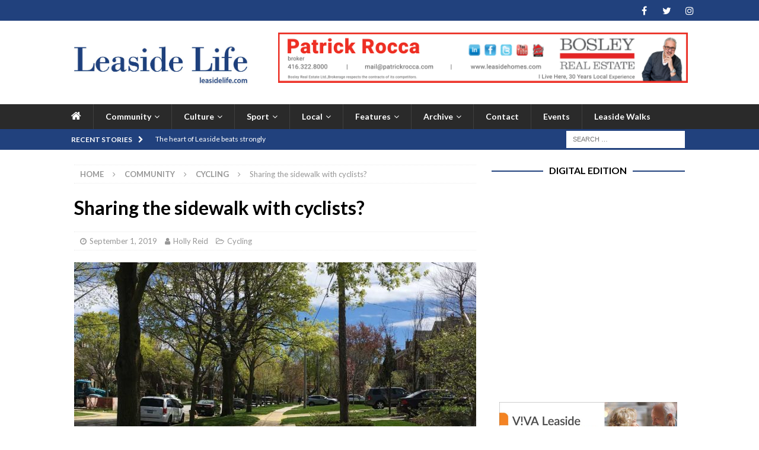

--- FILE ---
content_type: text/html; charset=UTF-8
request_url: https://leasidelife.com/sharing-the-sidewalk-with-cyclists/
body_size: 20509
content:
<!DOCTYPE html>
<html class="no-js mh-one-sb" lang="en-US">
<head>
<meta charset="UTF-8">
<meta name="viewport" content="width=device-width, initial-scale=1.0">
<link rel="profile" href="https://gmpg.org/xfn/11" />
<meta name='robots' content='index, follow, max-image-preview:large, max-snippet:-1, max-video-preview:-1' />

	<!-- This site is optimized with the Yoast SEO plugin v26.7 - https://yoast.com/wordpress/plugins/seo/ -->
	<title>Sharing the sidewalk with cyclists? - Leaside Life</title>
	<link rel="canonical" href="https://leasidelife.com/sharing-the-sidewalk-with-cyclists/" />
	<meta property="og:locale" content="en_US" />
	<meta property="og:type" content="article" />
	<meta property="og:title" content="Sharing the sidewalk with cyclists? - Leaside Life" />
	<meta property="og:description" content="Depending on whom you talk to, riding a bike on the sidewalk is either a necessary safety measure or an unpredictable threat to those who walk. In reality it’s both. People who bike often revert ...more" />
	<meta property="og:url" content="https://leasidelife.com/sharing-the-sidewalk-with-cyclists/" />
	<meta property="og:site_name" content="Leaside Life" />
	<meta property="article:publisher" content="https://www.facebook.com/LeasideLife/" />
	<meta property="article:published_time" content="2019-09-01T11:00:39+00:00" />
	<meta property="og:image" content="https://leasidelife.com/wp-content/uploads/2019/08/sidewalk_featured.jpg" />
	<meta property="og:image:width" content="1030" />
	<meta property="og:image:height" content="579" />
	<meta property="og:image:type" content="image/jpeg" />
	<meta name="author" content="Holly Reid" />
	<meta name="twitter:card" content="summary_large_image" />
	<meta name="twitter:creator" content="@LeasideLife" />
	<meta name="twitter:site" content="@LeasideLife" />
	<meta name="twitter:label1" content="Written by" />
	<meta name="twitter:data1" content="Holly Reid" />
	<meta name="twitter:label2" content="Est. reading time" />
	<meta name="twitter:data2" content="3 minutes" />
	<script type="application/ld+json" class="yoast-schema-graph">{"@context":"https://schema.org","@graph":[{"@type":"Article","@id":"https://leasidelife.com/sharing-the-sidewalk-with-cyclists/#article","isPartOf":{"@id":"https://leasidelife.com/sharing-the-sidewalk-with-cyclists/"},"author":{"name":"Holly Reid","@id":"https://leasidelife.com/#/schema/person/5bb796cf66173d77dd27255c5210ddad"},"headline":"Sharing the sidewalk with cyclists?","datePublished":"2019-09-01T11:00:39+00:00","mainEntityOfPage":{"@id":"https://leasidelife.com/sharing-the-sidewalk-with-cyclists/"},"wordCount":549,"publisher":{"@id":"https://leasidelife.com/#organization"},"image":{"@id":"https://leasidelife.com/sharing-the-sidewalk-with-cyclists/#primaryimage"},"thumbnailUrl":"https://leasidelife.com/wp-content/uploads/2019/08/sidewalk_featured.jpg","articleSection":["Cycling"],"inLanguage":"en-US"},{"@type":"WebPage","@id":"https://leasidelife.com/sharing-the-sidewalk-with-cyclists/","url":"https://leasidelife.com/sharing-the-sidewalk-with-cyclists/","name":"Sharing the sidewalk with cyclists? - Leaside Life","isPartOf":{"@id":"https://leasidelife.com/#website"},"primaryImageOfPage":{"@id":"https://leasidelife.com/sharing-the-sidewalk-with-cyclists/#primaryimage"},"image":{"@id":"https://leasidelife.com/sharing-the-sidewalk-with-cyclists/#primaryimage"},"thumbnailUrl":"https://leasidelife.com/wp-content/uploads/2019/08/sidewalk_featured.jpg","datePublished":"2019-09-01T11:00:39+00:00","breadcrumb":{"@id":"https://leasidelife.com/sharing-the-sidewalk-with-cyclists/#breadcrumb"},"inLanguage":"en-US","potentialAction":[{"@type":"ReadAction","target":["https://leasidelife.com/sharing-the-sidewalk-with-cyclists/"]}]},{"@type":"ImageObject","inLanguage":"en-US","@id":"https://leasidelife.com/sharing-the-sidewalk-with-cyclists/#primaryimage","url":"https://leasidelife.com/wp-content/uploads/2019/08/sidewalk_featured.jpg","contentUrl":"https://leasidelife.com/wp-content/uploads/2019/08/sidewalk_featured.jpg","width":1030,"height":579,"caption":"A sidewalk in Leaside. Staff photo."},{"@type":"BreadcrumbList","@id":"https://leasidelife.com/sharing-the-sidewalk-with-cyclists/#breadcrumb","itemListElement":[{"@type":"ListItem","position":1,"name":"Home","item":"https://leasidelife.com/"},{"@type":"ListItem","position":2,"name":"Sharing the sidewalk with cyclists?"}]},{"@type":"WebSite","@id":"https://leasidelife.com/#website","url":"https://leasidelife.com/","name":"Leaside Life","description":"Connecting the Leaside community","publisher":{"@id":"https://leasidelife.com/#organization"},"potentialAction":[{"@type":"SearchAction","target":{"@type":"EntryPoint","urlTemplate":"https://leasidelife.com/?s={search_term_string}"},"query-input":{"@type":"PropertyValueSpecification","valueRequired":true,"valueName":"search_term_string"}}],"inLanguage":"en-US"},{"@type":"Organization","@id":"https://leasidelife.com/#organization","name":"Leaside Life","url":"https://leasidelife.com/","logo":{"@type":"ImageObject","inLanguage":"en-US","@id":"https://leasidelife.com/#/schema/logo/image/","url":"https://leasidelife.com/wp-content/uploads/2018/04/LLrobyn.jpg","contentUrl":"https://leasidelife.com/wp-content/uploads/2018/04/LLrobyn.jpg","width":687,"height":229,"caption":"Leaside Life"},"image":{"@id":"https://leasidelife.com/#/schema/logo/image/"},"sameAs":["https://www.facebook.com/LeasideLife/","https://x.com/LeasideLife","https://www.instagram.com/leasidelife","https://www.youtube.com/channel/UCYZ9hO8pcPPqGRmPjm_IGeg"]},{"@type":"Person","@id":"https://leasidelife.com/#/schema/person/5bb796cf66173d77dd27255c5210ddad","name":"Holly Reid","image":{"@type":"ImageObject","inLanguage":"en-US","@id":"https://leasidelife.com/#/schema/person/image/","url":"https://secure.gravatar.com/avatar/ef41725a7cefd7243ce5c9d6c99c47ff67f4493a36329573bf1ec5bb0d4f8db1?s=96&d=mm&r=g","contentUrl":"https://secure.gravatar.com/avatar/ef41725a7cefd7243ce5c9d6c99c47ff67f4493a36329573bf1ec5bb0d4f8db1?s=96&d=mm&r=g","caption":"Holly Reid"},"description":"Holly Reid is a recreational road rider and cycling commuter. An advocate for safe cycling, she is a member of Cycle Don Valley Midtown, Cycle Toronto’s advocacy group for Wards 15/16.","url":"https://leasidelife.com/author/holly-reid/"}]}</script>
	<!-- / Yoast SEO plugin. -->


<link rel='dns-prefetch' href='//fonts.googleapis.com' />
<link rel="alternate" type="application/rss+xml" title="Leaside Life &raquo; Feed" href="https://leasidelife.com/feed/" />
<link rel="alternate" type="application/rss+xml" title="Leaside Life &raquo; Comments Feed" href="https://leasidelife.com/comments/feed/" />
<link rel="alternate" type="text/calendar" title="Leaside Life &raquo; iCal Feed" href="https://leasidelife.com/events/?ical=1" />
<link rel="alternate" title="oEmbed (JSON)" type="application/json+oembed" href="https://leasidelife.com/wp-json/oembed/1.0/embed?url=https%3A%2F%2Fleasidelife.com%2Fsharing-the-sidewalk-with-cyclists%2F" />
<link rel="alternate" title="oEmbed (XML)" type="text/xml+oembed" href="https://leasidelife.com/wp-json/oembed/1.0/embed?url=https%3A%2F%2Fleasidelife.com%2Fsharing-the-sidewalk-with-cyclists%2F&#038;format=xml" />
<style id='wp-img-auto-sizes-contain-inline-css' type='text/css'>
img:is([sizes=auto i],[sizes^="auto," i]){contain-intrinsic-size:3000px 1500px}
/*# sourceURL=wp-img-auto-sizes-contain-inline-css */
</style>
<style id='wp-emoji-styles-inline-css' type='text/css'>

	img.wp-smiley, img.emoji {
		display: inline !important;
		border: none !important;
		box-shadow: none !important;
		height: 1em !important;
		width: 1em !important;
		margin: 0 0.07em !important;
		vertical-align: -0.1em !important;
		background: none !important;
		padding: 0 !important;
	}
/*# sourceURL=wp-emoji-styles-inline-css */
</style>
<link rel='stylesheet' id='wp-block-library-css' href='https://leasidelife.com/wp-includes/css/dist/block-library/style.min.css?ver=6.9' type='text/css' media='all' />
<style id='global-styles-inline-css' type='text/css'>
:root{--wp--preset--aspect-ratio--square: 1;--wp--preset--aspect-ratio--4-3: 4/3;--wp--preset--aspect-ratio--3-4: 3/4;--wp--preset--aspect-ratio--3-2: 3/2;--wp--preset--aspect-ratio--2-3: 2/3;--wp--preset--aspect-ratio--16-9: 16/9;--wp--preset--aspect-ratio--9-16: 9/16;--wp--preset--color--black: #000000;--wp--preset--color--cyan-bluish-gray: #abb8c3;--wp--preset--color--white: #ffffff;--wp--preset--color--pale-pink: #f78da7;--wp--preset--color--vivid-red: #cf2e2e;--wp--preset--color--luminous-vivid-orange: #ff6900;--wp--preset--color--luminous-vivid-amber: #fcb900;--wp--preset--color--light-green-cyan: #7bdcb5;--wp--preset--color--vivid-green-cyan: #00d084;--wp--preset--color--pale-cyan-blue: #8ed1fc;--wp--preset--color--vivid-cyan-blue: #0693e3;--wp--preset--color--vivid-purple: #9b51e0;--wp--preset--gradient--vivid-cyan-blue-to-vivid-purple: linear-gradient(135deg,rgb(6,147,227) 0%,rgb(155,81,224) 100%);--wp--preset--gradient--light-green-cyan-to-vivid-green-cyan: linear-gradient(135deg,rgb(122,220,180) 0%,rgb(0,208,130) 100%);--wp--preset--gradient--luminous-vivid-amber-to-luminous-vivid-orange: linear-gradient(135deg,rgb(252,185,0) 0%,rgb(255,105,0) 100%);--wp--preset--gradient--luminous-vivid-orange-to-vivid-red: linear-gradient(135deg,rgb(255,105,0) 0%,rgb(207,46,46) 100%);--wp--preset--gradient--very-light-gray-to-cyan-bluish-gray: linear-gradient(135deg,rgb(238,238,238) 0%,rgb(169,184,195) 100%);--wp--preset--gradient--cool-to-warm-spectrum: linear-gradient(135deg,rgb(74,234,220) 0%,rgb(151,120,209) 20%,rgb(207,42,186) 40%,rgb(238,44,130) 60%,rgb(251,105,98) 80%,rgb(254,248,76) 100%);--wp--preset--gradient--blush-light-purple: linear-gradient(135deg,rgb(255,206,236) 0%,rgb(152,150,240) 100%);--wp--preset--gradient--blush-bordeaux: linear-gradient(135deg,rgb(254,205,165) 0%,rgb(254,45,45) 50%,rgb(107,0,62) 100%);--wp--preset--gradient--luminous-dusk: linear-gradient(135deg,rgb(255,203,112) 0%,rgb(199,81,192) 50%,rgb(65,88,208) 100%);--wp--preset--gradient--pale-ocean: linear-gradient(135deg,rgb(255,245,203) 0%,rgb(182,227,212) 50%,rgb(51,167,181) 100%);--wp--preset--gradient--electric-grass: linear-gradient(135deg,rgb(202,248,128) 0%,rgb(113,206,126) 100%);--wp--preset--gradient--midnight: linear-gradient(135deg,rgb(2,3,129) 0%,rgb(40,116,252) 100%);--wp--preset--font-size--small: 13px;--wp--preset--font-size--medium: 20px;--wp--preset--font-size--large: 36px;--wp--preset--font-size--x-large: 42px;--wp--preset--spacing--20: 0.44rem;--wp--preset--spacing--30: 0.67rem;--wp--preset--spacing--40: 1rem;--wp--preset--spacing--50: 1.5rem;--wp--preset--spacing--60: 2.25rem;--wp--preset--spacing--70: 3.38rem;--wp--preset--spacing--80: 5.06rem;--wp--preset--shadow--natural: 6px 6px 9px rgba(0, 0, 0, 0.2);--wp--preset--shadow--deep: 12px 12px 50px rgba(0, 0, 0, 0.4);--wp--preset--shadow--sharp: 6px 6px 0px rgba(0, 0, 0, 0.2);--wp--preset--shadow--outlined: 6px 6px 0px -3px rgb(255, 255, 255), 6px 6px rgb(0, 0, 0);--wp--preset--shadow--crisp: 6px 6px 0px rgb(0, 0, 0);}:where(.is-layout-flex){gap: 0.5em;}:where(.is-layout-grid){gap: 0.5em;}body .is-layout-flex{display: flex;}.is-layout-flex{flex-wrap: wrap;align-items: center;}.is-layout-flex > :is(*, div){margin: 0;}body .is-layout-grid{display: grid;}.is-layout-grid > :is(*, div){margin: 0;}:where(.wp-block-columns.is-layout-flex){gap: 2em;}:where(.wp-block-columns.is-layout-grid){gap: 2em;}:where(.wp-block-post-template.is-layout-flex){gap: 1.25em;}:where(.wp-block-post-template.is-layout-grid){gap: 1.25em;}.has-black-color{color: var(--wp--preset--color--black) !important;}.has-cyan-bluish-gray-color{color: var(--wp--preset--color--cyan-bluish-gray) !important;}.has-white-color{color: var(--wp--preset--color--white) !important;}.has-pale-pink-color{color: var(--wp--preset--color--pale-pink) !important;}.has-vivid-red-color{color: var(--wp--preset--color--vivid-red) !important;}.has-luminous-vivid-orange-color{color: var(--wp--preset--color--luminous-vivid-orange) !important;}.has-luminous-vivid-amber-color{color: var(--wp--preset--color--luminous-vivid-amber) !important;}.has-light-green-cyan-color{color: var(--wp--preset--color--light-green-cyan) !important;}.has-vivid-green-cyan-color{color: var(--wp--preset--color--vivid-green-cyan) !important;}.has-pale-cyan-blue-color{color: var(--wp--preset--color--pale-cyan-blue) !important;}.has-vivid-cyan-blue-color{color: var(--wp--preset--color--vivid-cyan-blue) !important;}.has-vivid-purple-color{color: var(--wp--preset--color--vivid-purple) !important;}.has-black-background-color{background-color: var(--wp--preset--color--black) !important;}.has-cyan-bluish-gray-background-color{background-color: var(--wp--preset--color--cyan-bluish-gray) !important;}.has-white-background-color{background-color: var(--wp--preset--color--white) !important;}.has-pale-pink-background-color{background-color: var(--wp--preset--color--pale-pink) !important;}.has-vivid-red-background-color{background-color: var(--wp--preset--color--vivid-red) !important;}.has-luminous-vivid-orange-background-color{background-color: var(--wp--preset--color--luminous-vivid-orange) !important;}.has-luminous-vivid-amber-background-color{background-color: var(--wp--preset--color--luminous-vivid-amber) !important;}.has-light-green-cyan-background-color{background-color: var(--wp--preset--color--light-green-cyan) !important;}.has-vivid-green-cyan-background-color{background-color: var(--wp--preset--color--vivid-green-cyan) !important;}.has-pale-cyan-blue-background-color{background-color: var(--wp--preset--color--pale-cyan-blue) !important;}.has-vivid-cyan-blue-background-color{background-color: var(--wp--preset--color--vivid-cyan-blue) !important;}.has-vivid-purple-background-color{background-color: var(--wp--preset--color--vivid-purple) !important;}.has-black-border-color{border-color: var(--wp--preset--color--black) !important;}.has-cyan-bluish-gray-border-color{border-color: var(--wp--preset--color--cyan-bluish-gray) !important;}.has-white-border-color{border-color: var(--wp--preset--color--white) !important;}.has-pale-pink-border-color{border-color: var(--wp--preset--color--pale-pink) !important;}.has-vivid-red-border-color{border-color: var(--wp--preset--color--vivid-red) !important;}.has-luminous-vivid-orange-border-color{border-color: var(--wp--preset--color--luminous-vivid-orange) !important;}.has-luminous-vivid-amber-border-color{border-color: var(--wp--preset--color--luminous-vivid-amber) !important;}.has-light-green-cyan-border-color{border-color: var(--wp--preset--color--light-green-cyan) !important;}.has-vivid-green-cyan-border-color{border-color: var(--wp--preset--color--vivid-green-cyan) !important;}.has-pale-cyan-blue-border-color{border-color: var(--wp--preset--color--pale-cyan-blue) !important;}.has-vivid-cyan-blue-border-color{border-color: var(--wp--preset--color--vivid-cyan-blue) !important;}.has-vivid-purple-border-color{border-color: var(--wp--preset--color--vivid-purple) !important;}.has-vivid-cyan-blue-to-vivid-purple-gradient-background{background: var(--wp--preset--gradient--vivid-cyan-blue-to-vivid-purple) !important;}.has-light-green-cyan-to-vivid-green-cyan-gradient-background{background: var(--wp--preset--gradient--light-green-cyan-to-vivid-green-cyan) !important;}.has-luminous-vivid-amber-to-luminous-vivid-orange-gradient-background{background: var(--wp--preset--gradient--luminous-vivid-amber-to-luminous-vivid-orange) !important;}.has-luminous-vivid-orange-to-vivid-red-gradient-background{background: var(--wp--preset--gradient--luminous-vivid-orange-to-vivid-red) !important;}.has-very-light-gray-to-cyan-bluish-gray-gradient-background{background: var(--wp--preset--gradient--very-light-gray-to-cyan-bluish-gray) !important;}.has-cool-to-warm-spectrum-gradient-background{background: var(--wp--preset--gradient--cool-to-warm-spectrum) !important;}.has-blush-light-purple-gradient-background{background: var(--wp--preset--gradient--blush-light-purple) !important;}.has-blush-bordeaux-gradient-background{background: var(--wp--preset--gradient--blush-bordeaux) !important;}.has-luminous-dusk-gradient-background{background: var(--wp--preset--gradient--luminous-dusk) !important;}.has-pale-ocean-gradient-background{background: var(--wp--preset--gradient--pale-ocean) !important;}.has-electric-grass-gradient-background{background: var(--wp--preset--gradient--electric-grass) !important;}.has-midnight-gradient-background{background: var(--wp--preset--gradient--midnight) !important;}.has-small-font-size{font-size: var(--wp--preset--font-size--small) !important;}.has-medium-font-size{font-size: var(--wp--preset--font-size--medium) !important;}.has-large-font-size{font-size: var(--wp--preset--font-size--large) !important;}.has-x-large-font-size{font-size: var(--wp--preset--font-size--x-large) !important;}
/*# sourceURL=global-styles-inline-css */
</style>

<style id='classic-theme-styles-inline-css' type='text/css'>
/*! This file is auto-generated */
.wp-block-button__link{color:#fff;background-color:#32373c;border-radius:9999px;box-shadow:none;text-decoration:none;padding:calc(.667em + 2px) calc(1.333em + 2px);font-size:1.125em}.wp-block-file__button{background:#32373c;color:#fff;text-decoration:none}
/*# sourceURL=/wp-includes/css/classic-themes.min.css */
</style>
<link rel='stylesheet' id='eeb-css-frontend-css' href='https://leasidelife.com/wp-content/plugins/email-encoder-bundle/assets/css/style.css?ver=54d4eedc552c499c4a8d6b89c23d3df1' type='text/css' media='all' />
<link rel='stylesheet' id='mh-magazine-css' href='https://leasidelife.com/wp-content/themes/mh-magazine/style.css?ver=3.9.2' type='text/css' media='all' />
<link rel='stylesheet' id='mh-magazine-child-css' href='https://leasidelife.com/wp-content/themes/mh-magazine-child/style.css?ver=1.0.0' type='text/css' media='all' />
<link rel='stylesheet' id='mh-font-awesome-css' href='https://leasidelife.com/wp-content/themes/mh-magazine/includes/font-awesome.min.css' type='text/css' media='all' />
<link rel='stylesheet' id='mh-google-fonts-css' href='https://fonts.googleapis.com/css?family=Lato:300,400,400italic,600,700' type='text/css' media='all' />
<script type="text/javascript" src="https://leasidelife.com/wp-includes/js/jquery/jquery.min.js?ver=3.7.1" id="jquery-core-js"></script>
<script type="text/javascript" src="https://leasidelife.com/wp-includes/js/jquery/jquery-migrate.min.js?ver=3.4.1" id="jquery-migrate-js"></script>
<script type="text/javascript" src="https://leasidelife.com/wp-content/plugins/email-encoder-bundle/assets/js/custom.js?ver=2c542c9989f589cd5318f5cef6a9ecd7" id="eeb-js-frontend-js"></script>
<script type="text/javascript" src="https://leasidelife.com/wp-content/themes/mh-magazine/js/scripts.js?ver=3.9.2" id="mh-scripts-js"></script>
<link rel="https://api.w.org/" href="https://leasidelife.com/wp-json/" /><link rel="alternate" title="JSON" type="application/json" href="https://leasidelife.com/wp-json/wp/v2/posts/11992" /><link rel="EditURI" type="application/rsd+xml" title="RSD" href="https://leasidelife.com/xmlrpc.php?rsd" />
<meta name="generator" content="WordPress 6.9" />
<link rel='shortlink' href='https://leasidelife.com/?p=11992' />

<!-- This site is using AdRotate v5.17.2 to display their advertisements - https://ajdg.solutions/ -->
<!-- AdRotate CSS -->
<style type="text/css" media="screen">
	.g { margin:0px; padding:0px; overflow:hidden; line-height:1; zoom:1; }
	.g img { height:auto; }
	.g-col { position:relative; float:left; }
	.g-col:first-child { margin-left: 0; }
	.g-col:last-child { margin-right: 0; }
	@media only screen and (max-width: 480px) {
		.g-col, .g-dyn, .g-single { width:100%; margin-left:0; margin-right:0; }
	}
</style>
<!-- /AdRotate CSS -->

<script async src="//pagead2.googlesyndication.com/pagead/js/adsbygoogle.js"></script>
<script>
  (adsbygoogle = window.adsbygoogle || []).push({
    google_ad_client: "ca-pub-2792933515145368",
    enable_page_level_ads: true
  });
</script><meta name="tec-api-version" content="v1"><meta name="tec-api-origin" content="https://leasidelife.com"><link rel="alternate" href="https://leasidelife.com/wp-json/tribe/events/v1/" /><style type="text/css">
.mh-widget-layout4 .mh-widget-title { background: #21417d; background: rgba(33, 65, 125, 0.6); }
.mh-preheader, .mh-wide-layout .mh-subheader, .mh-ticker-title, .mh-main-nav li:hover, .mh-footer-nav, .slicknav_menu, .slicknav_btn, .slicknav_nav .slicknav_item:hover, .slicknav_nav a:hover, .mh-back-to-top, .mh-subheading, .entry-tags .fa, .entry-tags li:hover, .mh-widget-layout2 .mh-widget-title, .mh-widget-layout4 .mh-widget-title-inner, .mh-widget-layout4 .mh-footer-widget-title, .mh-widget-layout5 .mh-widget-title-inner, .mh-widget-layout6 .mh-widget-title, #mh-mobile .flex-control-paging li a.flex-active, .mh-image-caption, .mh-carousel-layout1 .mh-carousel-caption, .mh-tab-button.active, .mh-tab-button.active:hover, .mh-footer-widget .mh-tab-button.active, .mh-social-widget li:hover a, .mh-footer-widget .mh-social-widget li a, .mh-footer-widget .mh-author-bio-widget, .tagcloud a:hover, .mh-widget .tagcloud a:hover, .mh-footer-widget .tagcloud a:hover, .mh-posts-stacked-item .mh-meta, .page-numbers:hover, .mh-loop-pagination .current, .mh-comments-pagination .current, .pagelink, a:hover .pagelink, input[type=submit], #infinite-handle span { background: #21417d; }
.mh-main-nav-wrap .slicknav_nav ul, blockquote, .mh-widget-layout1 .mh-widget-title, .mh-widget-layout3 .mh-widget-title, .mh-widget-layout5 .mh-widget-title, .mh-widget-layout8 .mh-widget-title:after, #mh-mobile .mh-slider-caption, .mh-carousel-layout1, .mh-spotlight-widget, .mh-author-bio-widget, .mh-author-bio-title, .mh-author-bio-image-frame, .mh-video-widget, .mh-tab-buttons, textarea:hover, input[type=text]:hover, input[type=email]:hover, input[type=tel]:hover, input[type=url]:hover { border-color: #21417d; }
.mh-header-tagline, .mh-dropcap, .mh-carousel-layout1 .flex-direction-nav a, .mh-carousel-layout2 .mh-carousel-caption, .mh-posts-digest-small-category, .mh-posts-lineup-more, .bypostauthor .fn:after, .mh-comment-list .comment-reply-link:before, #respond #cancel-comment-reply-link:before { color: #21417d; }
.entry-content a { color: #21417b; }
a:hover, .entry-content a:hover, #respond a:hover, #respond #cancel-comment-reply-link:hover, #respond .logged-in-as a:hover, .mh-comment-list .comment-meta a:hover, .mh-ping-list .mh-ping-item a:hover, .mh-meta a:hover, .mh-breadcrumb a:hover, .mh-tabbed-widget a:hover { color: #21417b; }
</style>
<!--[if lt IE 9]>
<script src="https://leasidelife.com/wp-content/themes/mh-magazine/js/css3-mediaqueries.js"></script>
<![endif]-->
<style type="text/css">
.entry-content { font-size: 16px; font-size: 1rem; }
h1, h2, h3, h4, h5, h6, .mh-custom-posts-small-title { font-family: "Lato", sans-serif; }
body { font-family: "Lato", sans-serif; }
</style>
<style type="text/css" id="custom-background-css">
body.custom-background { background-color: #ffffff; }
</style>
	<link rel="icon" href="https://leasidelife.com/wp-content/uploads/2018/03/L-50x50.png" sizes="32x32" />
<link rel="icon" href="https://leasidelife.com/wp-content/uploads/2018/03/L-300x300.png" sizes="192x192" />
<link rel="apple-touch-icon" href="https://leasidelife.com/wp-content/uploads/2018/03/L-300x300.png" />
<meta name="msapplication-TileImage" content="https://leasidelife.com/wp-content/uploads/2018/03/L-300x300.png" />
		<style type="text/css" id="wp-custom-css">
			.mh-main-nav {text-transform:none;}

.mh-main-nav {padding: 0px 0px;}

.mh-ticker-item-cat {display:none;}

.mh-ticker-item-date {display:none;}

.mh-pinterest {display:none;}

.entry-tags {display:none;}

.mh-header-nav-mobile  {display:none;}

.mh-ad-spot {
	background: #ffffff;
}


.slicknav_menu .slicknav_menutxt { display: block; }

.fa-home:before {
    font-size: 1.3em;
}





.ngg-imagebrowser h3 {
text-align: center;
display: none; /* want to hide the filename above the image*/
} 





 
/* moves the In the spotlight caption down to now cover face of Colin's Virtual comedy night*/
.mh-spotlight-caption {

	top: 0%;align-content}
 
/* makes text widget in sidebar centred */
div.textwidget.custom-html-widget {
	text-align: center;
}

/*takes off featured image at top of calendar entry in new Simple calendar
.entry-thumbnail {display: none}
*/

/*
div.mh-meta.entry-meta {display: none;}
*/

/*

nav.mh-breadcrumb {display: none;}*/

/*takes square button of list of events*/
.entry-content ul {
	list-style: none;
}

/*moves events list on widget over to right*/
.sc_events_list {
	margin-left: 15px;
}

/*Change color on text widget for Events listing to Blue for title and and name of event, and grey for the dates*/

.textwidget.custom-html-widget a {
	color: #1E407C;

}

.sc_event_title {color: #1E407C;}
.sc_event_date {color: #333}

/*change font for address in Events Calendar*/
.tribe-events-event-meta .tribe-events-address {
		font: inherit;
}

.tribe-events-event-meta dd {
	list-style: none;
}

.tribe-events-start-date-label,   {
	list-style: none;
}

.tribe-events-start-time-label  {
	list-style: none;
}

.tribe-events-event-meta dt {
	list-style: none;
}

/*takes out full background color of h4 link title*/
.tribe-common--breakpoint-medium.tribe-common .tribe-common-h4--min-medium {
	background-color: white;
}
.tribe-events-calendar-month__calendar-event-title.tribe-common-h8.tribe-common-h--alt {
	background-color: white;
}


/*takes out featured image on single event page TEC*/
 * .single-tribe_events .tribe-events-event-image {display:none !important;}


/*takes out background color on the title of events*/

.tribe-events-calendar-list__event-title.tribe-common-h6.tribe-common-h4--min-medium
{background-color: white;}
/*NOT WORKING YET takes out featured image on single event page TEC*/

.tribe-events-calendar-month-mobile-events__mobile-event-title.tribe-common-h7 {background-color: white;}

/*change colour of link for leasidelife email for email list link to white*/


#eeb-39525-997888 a {
  color: #fff;
}

/* NOT WORKING YET Hide category color indicators in The Events Calendar list view */
.tribe-events-calendar-list__event-url .tribe-events-category-color-border,
.tribe-events-calendar-list__event-url .tribe-events-category-color-background {
    display: none !important;
}



		</style>
		</head>
<body id="mh-mobile" class="wp-singular post-template-default single single-post postid-11992 single-format-standard custom-background wp-custom-logo wp-theme-mh-magazine wp-child-theme-mh-magazine-child tribe-no-js mh-wide-layout mh-right-sb mh-loop-layout1 mh-widget-layout8 wpbdp-with-button-styles" itemscope="itemscope" itemtype="https://schema.org/WebPage">
<div class="mh-header-nav-mobile clearfix"></div>
	<div class="mh-preheader">
    	<div class="mh-container mh-container-inner mh-row clearfix">
							<div class="mh-header-bar-content mh-header-bar-top-left mh-col-2-3 clearfix">
									</div>
										<div class="mh-header-bar-content mh-header-bar-top-right mh-col-1-3 clearfix">
											<nav class="mh-social-icons mh-social-nav mh-social-nav-top clearfix" itemscope="itemscope" itemtype="https://schema.org/SiteNavigationElement">
							<div class="menu-mysocialmenu-container"><ul id="menu-mysocialmenu" class="menu"><li id="menu-item-7230" class="menu-item menu-item-type-custom menu-item-object-custom menu-item-7230"><a href="https://facebook.com/leasidelife"><i class="fa fa-mh-social"></i><span class="screen-reader-text">Facebook</span></a></li>
<li id="menu-item-7231" class="menu-item menu-item-type-custom menu-item-object-custom menu-item-7231"><a href="https://twitter.com/leasidelife"><i class="fa fa-mh-social"></i><span class="screen-reader-text">Twitter</span></a></li>
<li id="menu-item-7233" class="menu-item menu-item-type-custom menu-item-object-custom menu-item-7233"><a href="https://instagram.com/leasidelife"><i class="fa fa-mh-social"></i><span class="screen-reader-text">Instagram</span></a></li>
</ul></div>						</nav>
									</div>
					</div>
	</div>
<header class="mh-header" itemscope="itemscope" itemtype="https://schema.org/WPHeader">
	<div class="mh-container mh-container-inner clearfix">
		<div class="mh-custom-header clearfix">
<div class="mh-header-columns mh-row clearfix">
<div class="mh-col-1-3 mh-site-identity">
<div class="mh-site-logo" role="banner" itemscope="itemscope" itemtype="https://schema.org/Brand">
<a href="https://leasidelife.com/" class="custom-logo-link" rel="home"><img width="687" height="229" src="https://leasidelife.com/wp-content/uploads/2018/04/cropped-LLrobyn.jpg" class="custom-logo" alt="Leaside Life" decoding="async" fetchpriority="high" srcset="https://leasidelife.com/wp-content/uploads/2018/04/cropped-LLrobyn.jpg 687w, https://leasidelife.com/wp-content/uploads/2018/04/cropped-LLrobyn-300x100.jpg 300w, https://leasidelife.com/wp-content/uploads/2018/04/cropped-LLrobyn-150x50.jpg 150w, https://leasidelife.com/wp-content/uploads/2018/04/cropped-LLrobyn-500x167.jpg 500w" sizes="(max-width: 687px) 100vw, 687px" /></a></div>
</div>
<aside class="mh-col-2-3 mh-header-widget-2">
<div id="adrotate_widgets-12" class="mh-widget mh-header-2 adrotate_widgets"><div class="g g-8"><div class="g-single a-14"><a href="http://www.patrickrocca.com/" target="_blank"><img src="https://leasidelife.com/wp-content/uploads/2023/01/patrickRoccaBanner2023.png" width="728" /></a></div></div></div></aside>
</div>
</div>
	</div>
	<div class="mh-main-nav-wrap">
		<nav class="mh-navigation mh-main-nav mh-container mh-container-inner clearfix" itemscope="itemscope" itemtype="https://schema.org/SiteNavigationElement">
			<div class="menu-mynewmenu-container"><ul id="menu-mynewmenu" class="menu"><li id="menu-item-7292" class="menu-item menu-item-type-post_type menu-item-object-page menu-item-home menu-item-7292"><a href="https://leasidelife.com/"><i class="fa fa-home"></i></a></li>
<li id="menu-item-7256" class="menu-item menu-item-type-taxonomy menu-item-object-category current-post-ancestor menu-item-has-children menu-item-7256"><a href="https://leasidelife.com/category/community/">Community</a>
<ul class="sub-menu">
	<li id="menu-item-7257" class="menu-item menu-item-type-taxonomy menu-item-object-category menu-item-7257"><a href="https://leasidelife.com/category/community/churches/">Churches</a></li>
	<li id="menu-item-10623" class="menu-item menu-item-type-taxonomy menu-item-object-category current-post-ancestor current-menu-parent current-post-parent menu-item-10623"><a href="https://leasidelife.com/category/community/cycling/">Cycling</a></li>
	<li id="menu-item-7258" class="menu-item menu-item-type-taxonomy menu-item-object-category menu-item-7258"><a href="https://leasidelife.com/category/community/history/">History</a></li>
	<li id="menu-item-7259" class="menu-item menu-item-type-taxonomy menu-item-object-category menu-item-7259"><a href="https://leasidelife.com/category/community/nature/">Nature</a></li>
	<li id="menu-item-7260" class="menu-item menu-item-type-taxonomy menu-item-object-category menu-item-7260"><a href="https://leasidelife.com/category/community/people/">People</a></li>
	<li id="menu-item-7261" class="menu-item menu-item-type-taxonomy menu-item-object-category menu-item-7261"><a href="https://leasidelife.com/category/community/schools/">Schools</a></li>
	<li id="menu-item-18319" class="menu-item menu-item-type-taxonomy menu-item-object-category menu-item-18319"><a href="https://leasidelife.com/category/community/the-bridge/">The Bridge</a></li>
	<li id="menu-item-7271" class="menu-item menu-item-type-taxonomy menu-item-object-category menu-item-7271"><a href="https://leasidelife.com/category/letters/">Letters</a></li>
	<li id="menu-item-22651" class="menu-item menu-item-type-post_type menu-item-object-post menu-item-22651"><a href="https://leasidelife.com/scavenger-hunt-join-us-for-leaside-lifes-first-annual-scavenger-hunt-and-win-prizes/">Scavenger Hunt 2025</a></li>
</ul>
</li>
<li id="menu-item-7262" class="menu-item menu-item-type-taxonomy menu-item-object-category menu-item-has-children menu-item-7262"><a href="https://leasidelife.com/category/culture/">Culture</a>
<ul class="sub-menu">
	<li id="menu-item-7263" class="menu-item menu-item-type-taxonomy menu-item-object-category menu-item-7263"><a href="https://leasidelife.com/category/culture/arts/">Arts</a></li>
	<li id="menu-item-7265" class="menu-item menu-item-type-taxonomy menu-item-object-category menu-item-7265"><a href="https://leasidelife.com/category/culture/food/">Food</a></li>
	<li id="menu-item-7266" class="menu-item menu-item-type-taxonomy menu-item-object-category menu-item-7266"><a href="https://leasidelife.com/category/culture/gardening/">Gardening</a></li>
	<li id="menu-item-21270" class="menu-item menu-item-type-taxonomy menu-item-object-category menu-item-21270"><a href="https://leasidelife.com/category/culture/leaside-cooks/">Leaside Cooks</a></li>
</ul>
</li>
<li id="menu-item-7277" class="menu-item menu-item-type-taxonomy menu-item-object-category menu-item-has-children menu-item-7277"><a href="https://leasidelife.com/category/sports/">Sport</a>
<ul class="sub-menu">
	<li id="menu-item-18581" class="menu-item menu-item-type-taxonomy menu-item-object-category menu-item-18581"><a href="https://leasidelife.com/category/sports/sports-hall-of-fame/">Sports Hall of Fame</a></li>
</ul>
</li>
<li id="menu-item-7272" class="menu-item menu-item-type-taxonomy menu-item-object-category menu-item-has-children menu-item-7272"><a href="https://leasidelife.com/category/local/">Local</a>
<ul class="sub-menu">
	<li id="menu-item-7255" class="menu-item menu-item-type-taxonomy menu-item-object-category menu-item-7255"><a href="https://leasidelife.com/category/business/">Business</a></li>
	<li id="menu-item-9549" class="menu-item menu-item-type-taxonomy menu-item-object-category menu-item-9549"><a href="https://leasidelife.com/category/local/politics-politics/">Local Politics</a></li>
	<li id="menu-item-10916" class="menu-item menu-item-type-taxonomy menu-item-object-category menu-item-10916"><a href="https://leasidelife.com/category/local/city-councillor/">City Councillor</a></li>
	<li id="menu-item-7273" class="menu-item menu-item-type-taxonomy menu-item-object-category menu-item-7273"><a href="https://leasidelife.com/category/local/development/">Development</a></li>
	<li id="menu-item-7276" class="menu-item menu-item-type-taxonomy menu-item-object-category menu-item-7276"><a href="https://leasidelife.com/category/local/lpoa/">Leaside Residents Association</a></li>
	<li id="menu-item-8592" class="menu-item menu-item-type-taxonomy menu-item-object-category menu-item-8592"><a href="https://leasidelife.com/category/local/real-estate/">Real Estate</a></li>
</ul>
</li>
<li id="menu-item-7267" class="menu-item menu-item-type-taxonomy menu-item-object-category menu-item-has-children menu-item-7267"><a href="https://leasidelife.com/category/features/">Features</a>
<ul class="sub-menu">
	<li id="menu-item-13147" class="menu-item menu-item-type-taxonomy menu-item-object-category menu-item-13147"><a href="https://leasidelife.com/category/features/editors-welcome/">Editor&#8217;s Welcome</a></li>
	<li id="menu-item-13049" class="menu-item menu-item-type-taxonomy menu-item-object-category menu-item-13049"><a href="https://leasidelife.com/category/features/leaside-green/">Leaside Green</a></li>
	<li id="menu-item-7270" class="menu-item menu-item-type-taxonomy menu-item-object-category menu-item-7270"><a href="https://leasidelife.com/category/features/terry-fallis-features/">Terry Fallis</a></li>
	<li id="menu-item-7269" class="menu-item menu-item-type-taxonomy menu-item-object-category menu-item-7269"><a href="https://leasidelife.com/category/features/leaside-literati-features/">Leaside Litterati</a></li>
	<li id="menu-item-7268" class="menu-item menu-item-type-taxonomy menu-item-object-category menu-item-7268"><a href="https://leasidelife.com/category/features/curious-idler/">Curious Idler</a></li>
	<li id="menu-item-21321" class="menu-item menu-item-type-taxonomy menu-item-object-category menu-item-21321"><a href="https://leasidelife.com/category/features/contests/">Contests</a></li>
</ul>
</li>
<li id="menu-item-7992" class="menu-item menu-item-type-post_type menu-item-object-page menu-item-has-children menu-item-7992"><a href="https://leasidelife.com/archive/">Archive</a>
<ul class="sub-menu">
	<li id="menu-item-8549" class="menu-item menu-item-type-custom menu-item-object-custom menu-item-has-children menu-item-8549"><a href="/leaside-life-contributors">By Author</a>
	<ul class="sub-menu">
		<li id="menu-item-8552" class="menu-item menu-item-type-custom menu-item-object-custom menu-item-8552"><a href="/author/alan-redway/">Alan Redway</a></li>
		<li id="menu-item-8553" class="menu-item menu-item-type-custom menu-item-object-custom menu-item-8553"><a href="/author/allan-williams/">Allan Williams</a></li>
		<li id="menu-item-8554" class="menu-item menu-item-type-custom menu-item-object-custom menu-item-8554"><a href="/author/carol-burtin-fripp/">Carol Burtin Fripp</a></li>
		<li id="menu-item-8555" class="menu-item menu-item-type-custom menu-item-object-custom menu-item-8555"><a href="/author/cheryl-vandenburg/">Cheryl Vanderburg</a></li>
		<li id="menu-item-8556" class="menu-item menu-item-type-custom menu-item-object-custom menu-item-8556"><a href="/author/daniel-girard/">Daniel Girard</a></li>
		<li id="menu-item-22755" class="menu-item menu-item-type-custom menu-item-object-custom menu-item-22755"><a href="/author/david-crichton/">David Crichton</a></li>
		<li id="menu-item-8557" class="menu-item menu-item-type-custom menu-item-object-custom menu-item-8557"><a href="/author/debora-kuchme">Debora Kuchme</a></li>
		<li id="menu-item-8558" class="menu-item menu-item-type-custom menu-item-object-custom menu-item-8558"><a href="/author/geoff-kettel">Geoff Kettel</a></li>
		<li id="menu-item-8559" class="menu-item menu-item-type-custom menu-item-object-custom menu-item-8559"><a href="/author/gerri-gershon">Gerri Gershon</a></li>
		<li id="menu-item-10255" class="menu-item menu-item-type-custom menu-item-object-custom menu-item-10255"><a href="/author/glenn-asano">Glenn Asano</a></li>
		<li id="menu-item-8560" class="menu-item menu-item-type-custom menu-item-object-custom menu-item-8560"><a href="/author/hailey-eisen">Hailey Eisen</a></li>
		<li id="menu-item-11644" class="menu-item menu-item-type-custom menu-item-object-custom menu-item-11644"><a href="/author/holly-reid/">Holly Reid</a></li>
		<li id="menu-item-8561" class="menu-item menu-item-type-custom menu-item-object-custom menu-item-8561"><a href="/author/jane-auster">Jane Auster</a></li>
		<li id="menu-item-8562" class="menu-item menu-item-type-custom menu-item-object-custom menu-item-8562"><a href="/author/janis-fertuck/">Janis Fertuck</a></li>
		<li id="menu-item-8563" class="menu-item menu-item-type-custom menu-item-object-custom menu-item-8563"><a href="/author/jeanne-hopkins">Jeanne Hopkins</a></li>
		<li id="menu-item-8564" class="menu-item menu-item-type-custom menu-item-object-custom menu-item-8564"><a href="/author/jon-burnside">Jon Burnside</a></li>
		<li id="menu-item-8565" class="menu-item menu-item-type-custom menu-item-object-custom menu-item-8565"><a href="/author/karli-vezina">Karli Vezina</a></li>
		<li id="menu-item-8566" class="menu-item menu-item-type-custom menu-item-object-custom menu-item-8566"><a href="/author/ken-mallett">Ken Mallett</a></li>
		<li id="menu-item-21419" class="menu-item menu-item-type-custom menu-item-object-custom menu-item-21419"><a href="/author/lisa-parker">Lisa Parker</a></li>
		<li id="menu-item-8551" class="menu-item menu-item-type-custom menu-item-object-custom menu-item-8551"><a href="/author/lorna-krawchuk/">Lorna Krawchuk</a></li>
		<li id="menu-item-8567" class="menu-item menu-item-type-custom menu-item-object-custom menu-item-8567"><a href="/author/michael-bliss">Michael Bliss</a></li>
		<li id="menu-item-19430" class="menu-item menu-item-type-custom menu-item-object-custom menu-item-19430"><a href="/author/mitch-bubulj">Mitch Bubulj</a></li>
		<li id="menu-item-8568" class="menu-item menu-item-type-custom menu-item-object-custom menu-item-8568"><a href="/author/robin-dickie">Robin Dickie</a></li>
		<li id="menu-item-8569" class="menu-item menu-item-type-custom menu-item-object-custom menu-item-8569"><a href="/author/susan-scandiffio">Susan Scandiffio</a></li>
		<li id="menu-item-8571" class="menu-item menu-item-type-custom menu-item-object-custom menu-item-8571"><a href="/author/suzanne-park">Suzanne Park</a></li>
		<li id="menu-item-18278" class="menu-item menu-item-type-custom menu-item-object-custom menu-item-18278"><a href="/author/ted-dewelles/">Ted DeWelles</a></li>
		<li id="menu-item-8572" class="menu-item menu-item-type-custom menu-item-object-custom menu-item-8572"><a href="/author/terry-fallis">Terry Fallis</a></li>
		<li id="menu-item-21469" class="menu-item menu-item-type-custom menu-item-object-custom menu-item-21469"><a href="/author/tim-fallis">Tim Fallis</a></li>
		<li id="menu-item-8573" class="menu-item menu-item-type-custom menu-item-object-custom menu-item-8573"><a href="/author/vicki-hall/">Vicki Hall</a></li>
		<li id="menu-item-8574" class="menu-item menu-item-type-custom menu-item-object-custom menu-item-8574"><a href="/author/will-ashworth">Will Ashworth</a></li>
		<li id="menu-item-14629" class="menu-item menu-item-type-custom menu-item-object-custom menu-item-14629"><a href="#">Coming Soon</a></li>
	</ul>
</li>
	<li id="menu-item-8550" class="menu-item menu-item-type-custom menu-item-object-custom menu-item-has-children menu-item-8550"><a href="#">Past Issues By Date</a>
	<ul class="sub-menu">
		<li id="menu-item-21420" class="menu-item menu-item-type-custom menu-item-object-custom menu-item-has-children menu-item-21420"><a href="/2025">2025</a>
		<ul class="sub-menu">
			<li id="menu-item-21421" class="menu-item menu-item-type-custom menu-item-object-custom menu-item-21421"><a href="/2025/01">Jan. 2025</a></li>
			<li id="menu-item-21803" class="menu-item menu-item-type-custom menu-item-object-custom menu-item-21803"><a href="/2025/02">February 2025</a></li>
			<li id="menu-item-21804" class="menu-item menu-item-type-custom menu-item-object-custom menu-item-21804"><a href="/2025/03">March 2025</a></li>
			<li id="menu-item-21805" class="menu-item menu-item-type-custom menu-item-object-custom menu-item-21805"><a href="/2025/04">April 2025</a></li>
			<li id="menu-item-22141" class="menu-item menu-item-type-custom menu-item-object-custom menu-item-22141"><a href="/2025/05">May 2025</a></li>
			<li id="menu-item-22142" class="menu-item menu-item-type-custom menu-item-object-custom menu-item-22142"><a href="/2025/06">June 2025</a></li>
			<li id="menu-item-22323" class="menu-item menu-item-type-custom menu-item-object-custom menu-item-22323"><a href="/2025/07">July 2025</a></li>
			<li id="menu-item-22747" class="menu-item menu-item-type-custom menu-item-object-custom menu-item-22747"><a href="/2025/08">August 2025</a></li>
			<li id="menu-item-22748" class="menu-item menu-item-type-custom menu-item-object-custom menu-item-22748"><a href="/2025/09">Sept. 2025</a></li>
			<li id="menu-item-22750" class="menu-item menu-item-type-custom menu-item-object-custom menu-item-22750"><a href="/2025/10">Oct. 2025</a></li>
		</ul>
</li>
		<li id="menu-item-19412" class="menu-item menu-item-type-custom menu-item-object-custom menu-item-has-children menu-item-19412"><a href="/2024">2024</a>
		<ul class="sub-menu">
			<li id="menu-item-21317" class="menu-item menu-item-type-custom menu-item-object-custom menu-item-21317"><a href="/2024/12">December 2024</a></li>
			<li id="menu-item-21316" class="menu-item menu-item-type-custom menu-item-object-custom menu-item-21316"><a href="/2024/11">November 2024</a></li>
			<li id="menu-item-20763" class="menu-item menu-item-type-custom menu-item-object-custom menu-item-20763"><a href="/2024/10">October 2024</a></li>
			<li id="menu-item-20765" class="menu-item menu-item-type-custom menu-item-object-custom menu-item-20765"><a href="/2024/09">September 2024</a></li>
			<li id="menu-item-20764" class="menu-item menu-item-type-custom menu-item-object-custom menu-item-20764"><a href="/2024/08">August 2024</a></li>
			<li id="menu-item-20477" class="menu-item menu-item-type-custom menu-item-object-custom menu-item-20477"><a href="/2024/07">July 2024</a></li>
			<li id="menu-item-20476" class="menu-item menu-item-type-custom menu-item-object-custom menu-item-20476"><a href="/2024/06">June 2024</a></li>
			<li id="menu-item-20075" class="menu-item menu-item-type-custom menu-item-object-custom menu-item-20075"><a href="/2024/05">May 2024</a></li>
			<li id="menu-item-20074" class="menu-item menu-item-type-custom menu-item-object-custom menu-item-20074"><a href="/2024/04">April 2024</a></li>
			<li id="menu-item-19632" class="menu-item menu-item-type-custom menu-item-object-custom menu-item-19632"><a href="/2024/03">March 2024</a></li>
			<li id="menu-item-19631" class="menu-item menu-item-type-custom menu-item-object-custom menu-item-19631"><a href="/2024/02">Feb. 2024</a></li>
			<li id="menu-item-19411" class="menu-item menu-item-type-custom menu-item-object-custom menu-item-19411"><a href="/2024/01">January 2024</a></li>
		</ul>
</li>
		<li id="menu-item-18589" class="menu-item menu-item-type-custom menu-item-object-custom menu-item-has-children menu-item-18589"><a href="/2023">2023</a>
		<ul class="sub-menu">
			<li id="menu-item-19410" class="menu-item menu-item-type-custom menu-item-object-custom menu-item-19410"><a href="/2023/12">December 2023</a></li>
			<li id="menu-item-19247" class="menu-item menu-item-type-custom menu-item-object-custom menu-item-19247"><a href="/2023/11">November 2023</a></li>
			<li id="menu-item-19246" class="menu-item menu-item-type-custom menu-item-object-custom menu-item-19246"><a href="/2023/10">October 2023</a></li>
			<li id="menu-item-19245" class="menu-item menu-item-type-custom menu-item-object-custom menu-item-19245"><a href="/2023/09">September 2023</a></li>
			<li id="menu-item-19244" class="menu-item menu-item-type-custom menu-item-object-custom menu-item-19244"><a href="/2023/08">August 2023</a></li>
			<li id="menu-item-18823" class="menu-item menu-item-type-custom menu-item-object-custom menu-item-18823"><a href="/2023/07">July 2023</a></li>
			<li id="menu-item-18734" class="menu-item menu-item-type-custom menu-item-object-custom menu-item-18734"><a href="/2023/06">June 2023</a></li>
			<li id="menu-item-18591" class="menu-item menu-item-type-custom menu-item-object-custom menu-item-18591"><a href="/2023/05">May 2023</a></li>
			<li id="menu-item-18590" class="menu-item menu-item-type-custom menu-item-object-custom menu-item-18590"><a href="/2023/04">April 2023</a></li>
			<li id="menu-item-18378" class="menu-item menu-item-type-custom menu-item-object-custom menu-item-18378"><a href="/2023/03">March 2023</a></li>
			<li id="menu-item-18291" class="menu-item menu-item-type-custom menu-item-object-custom menu-item-18291"><a href="/2023/02">Feb. 2023</a></li>
			<li id="menu-item-18289" class="menu-item menu-item-type-custom menu-item-object-custom menu-item-18289"><a href="/2023/01">Jan. 2023</a></li>
		</ul>
</li>
		<li id="menu-item-16966" class="menu-item menu-item-type-custom menu-item-object-custom menu-item-has-children menu-item-16966"><a href="/2022">2022</a>
		<ul class="sub-menu">
			<li id="menu-item-18109" class="menu-item menu-item-type-custom menu-item-object-custom menu-item-18109"><a href="/2022/12">December 2022</a></li>
			<li id="menu-item-18108" class="menu-item menu-item-type-custom menu-item-object-custom menu-item-18108"><a href="/2022/11">November 2022</a></li>
			<li id="menu-item-17897" class="menu-item menu-item-type-custom menu-item-object-custom menu-item-17897"><a href="/2022/10">October 2022</a></li>
			<li id="menu-item-17896" class="menu-item menu-item-type-custom menu-item-object-custom menu-item-17896"><a href="/2022/09">September 2022</a></li>
			<li id="menu-item-17653" class="menu-item menu-item-type-custom menu-item-object-custom menu-item-17653"><a href="/2022/08">August 2022</a></li>
			<li id="menu-item-17535" class="menu-item menu-item-type-custom menu-item-object-custom menu-item-17535"><a href="/2022/07">July 2022</a></li>
			<li id="menu-item-17345" class="menu-item menu-item-type-custom menu-item-object-custom menu-item-17345"><a href="/2022/06">June 2022</a></li>
			<li id="menu-item-17327" class="menu-item menu-item-type-custom menu-item-object-custom menu-item-17327"><a href="/2022/05">May 2022</a></li>
			<li id="menu-item-17222" class="menu-item menu-item-type-custom menu-item-object-custom menu-item-17222"><a href="/2022/04">April 2022</a></li>
			<li id="menu-item-17058" class="menu-item menu-item-type-custom menu-item-object-custom menu-item-17058"><a href="/2022/03">March 2022</a></li>
			<li id="menu-item-16968" class="menu-item menu-item-type-custom menu-item-object-custom menu-item-16968"><a href="/2022/02">February 2022</a></li>
			<li id="menu-item-16967" class="menu-item menu-item-type-custom menu-item-object-custom menu-item-16967"><a href="/2022/01">January 2022</a></li>
		</ul>
</li>
		<li id="menu-item-15460" class="menu-item menu-item-type-custom menu-item-object-custom menu-item-has-children menu-item-15460"><a href="/2021">2021</a>
		<ul class="sub-menu">
			<li id="menu-item-16788" class="menu-item menu-item-type-custom menu-item-object-custom menu-item-16788"><a href="/2021/12">December 2021</a></li>
			<li id="menu-item-16578" class="menu-item menu-item-type-custom menu-item-object-custom menu-item-16578"><a href="/2021/11">November 2021</a></li>
			<li id="menu-item-16463" class="menu-item menu-item-type-custom menu-item-object-custom menu-item-16463"><a href="/2021/10">October 2021</a></li>
			<li id="menu-item-16173" class="menu-item menu-item-type-custom menu-item-object-custom menu-item-16173"><a href="/2021/09">September 2021</a></li>
			<li id="menu-item-16165" class="menu-item menu-item-type-custom menu-item-object-custom menu-item-16165"><a href="/2021/08">August 2021</a></li>
			<li id="menu-item-16014" class="menu-item menu-item-type-custom menu-item-object-custom menu-item-16014"><a href="/2021/07">July 2021</a></li>
			<li id="menu-item-15958" class="menu-item menu-item-type-custom menu-item-object-custom menu-item-15958"><a href="/2021/06">June 2021</a></li>
			<li id="menu-item-15905" class="menu-item menu-item-type-custom menu-item-object-custom menu-item-15905"><a href="/2021/05">May 2021</a></li>
			<li id="menu-item-15561" class="menu-item menu-item-type-custom menu-item-object-custom menu-item-15561"><a href="/2021/04">April 2021</a></li>
			<li id="menu-item-15457" class="menu-item menu-item-type-custom menu-item-object-custom menu-item-15457"><a href="/2021/03">March 2021</a></li>
			<li id="menu-item-15456" class="menu-item menu-item-type-custom menu-item-object-custom menu-item-15456"><a href="/2021/02">February 2021</a></li>
			<li id="menu-item-15288" class="menu-item menu-item-type-custom menu-item-object-custom menu-item-15288"><a href="/2021/01">Jan. 2021</a></li>
		</ul>
</li>
		<li id="menu-item-15287" class="menu-item menu-item-type-custom menu-item-object-custom menu-item-has-children menu-item-15287"><a href="/2020">2020</a>
		<ul class="sub-menu">
			<li id="menu-item-14633" class="menu-item menu-item-type-custom menu-item-object-custom menu-item-14633"><a href="/2020/12">December 2020</a></li>
			<li id="menu-item-14632" class="menu-item menu-item-type-custom menu-item-object-custom menu-item-14632"><a href="/2020/11">November 2020</a></li>
			<li id="menu-item-14631" class="menu-item menu-item-type-custom menu-item-object-custom menu-item-14631"><a href="/2020/10">October 2020</a></li>
			<li id="menu-item-14630" class="menu-item menu-item-type-custom menu-item-object-custom menu-item-14630"><a href="/2020/09">September 2020</a></li>
			<li id="menu-item-14628" class="menu-item menu-item-type-custom menu-item-object-custom menu-item-14628"><a href="/2020/08">August 2020</a></li>
			<li id="menu-item-14627" class="menu-item menu-item-type-custom menu-item-object-custom menu-item-14627"><a href="/2020/07">July 2020</a></li>
			<li id="menu-item-14357" class="menu-item menu-item-type-custom menu-item-object-custom menu-item-14357"><a href="/2020/06">June 2020</a></li>
			<li id="menu-item-14190" class="menu-item menu-item-type-custom menu-item-object-custom menu-item-14190"><a href="/2020/05">May 2020</a></li>
			<li id="menu-item-13946" class="menu-item menu-item-type-custom menu-item-object-custom menu-item-13946"><a href="/2020/04/">April 2020</a></li>
			<li id="menu-item-13679" class="menu-item menu-item-type-custom menu-item-object-custom menu-item-13679"><a href="/2020/03">March 2020</a></li>
			<li id="menu-item-13354" class="menu-item menu-item-type-custom menu-item-object-custom menu-item-13354"><a href="/2020/02">Feb. 2020</a></li>
			<li id="menu-item-13145" class="menu-item menu-item-type-custom menu-item-object-custom menu-item-13145"><a href="/2020/01">Jan. 2020</a></li>
		</ul>
</li>
		<li id="menu-item-11520" class="menu-item menu-item-type-custom menu-item-object-custom menu-item-has-children menu-item-11520"><a href="https://leasidelife.com/2019">2019</a>
		<ul class="sub-menu">
			<li id="menu-item-12965" class="menu-item menu-item-type-custom menu-item-object-custom menu-item-12965"><a href="/2019/12">Dec. 2019</a></li>
			<li id="menu-item-12756" class="menu-item menu-item-type-custom menu-item-object-custom menu-item-12756"><a href="/2019/11">Nov 2019</a></li>
			<li id="menu-item-12083" class="menu-item menu-item-type-custom menu-item-object-custom menu-item-12083"><a href="/2019/10">Oct 2019</a></li>
			<li id="menu-item-12419" class="menu-item menu-item-type-custom menu-item-object-custom menu-item-12419"><a href="/2019/09">September 2019</a></li>
			<li id="menu-item-11840" class="menu-item menu-item-type-custom menu-item-object-custom menu-item-11840"><a href="/2019/08">August 2019</a></li>
			<li id="menu-item-11822" class="menu-item menu-item-type-custom menu-item-object-custom menu-item-11822"><a href="/2019/07">July 2019</a></li>
			<li id="menu-item-11691" class="menu-item menu-item-type-custom menu-item-object-custom menu-item-11691"><a href="/2019/06">June 2019</a></li>
			<li id="menu-item-11458" class="menu-item menu-item-type-custom menu-item-object-custom menu-item-11458"><a href="/2019/05">May 2019</a></li>
			<li id="menu-item-11219" class="menu-item menu-item-type-custom menu-item-object-custom menu-item-11219"><a href="/2019/04">April 2019</a></li>
			<li id="menu-item-11081" class="menu-item menu-item-type-custom menu-item-object-custom menu-item-11081"><a href="/2019/03">March 2019</a></li>
			<li id="menu-item-10950" class="menu-item menu-item-type-custom menu-item-object-custom menu-item-10950"><a href="/2019/02">Feb 2019</a></li>
			<li id="menu-item-10796" class="menu-item menu-item-type-custom menu-item-object-custom menu-item-10796"><a href="/2019/01">Jan 2019</a></li>
		</ul>
</li>
		<li id="menu-item-10795" class="menu-item menu-item-type-custom menu-item-object-custom menu-item-10795"><a href="https://leasidelife.com/2018">2018</a></li>
		<li id="menu-item-7915" class="menu-item menu-item-type-custom menu-item-object-custom menu-item-7915"><a href="https://leasidelife.com/2017">2017</a></li>
		<li id="menu-item-7916" class="menu-item menu-item-type-custom menu-item-object-custom menu-item-7916"><a href="/2016">2016</a></li>
		<li id="menu-item-7917" class="menu-item menu-item-type-custom menu-item-object-custom menu-item-7917"><a href="/2015">2015</a></li>
		<li id="menu-item-7918" class="menu-item menu-item-type-custom menu-item-object-custom menu-item-7918"><a href="/2014">2014</a></li>
		<li id="menu-item-7919" class="menu-item menu-item-type-custom menu-item-object-custom menu-item-7919"><a href="/2013">2013</a></li>
		<li id="menu-item-7920" class="menu-item menu-item-type-custom menu-item-object-custom menu-item-7920"><a href="/2012">2012</a></li>
	</ul>
</li>
</ul>
</li>
<li id="menu-item-7907" class="menu-item menu-item-type-post_type menu-item-object-page menu-item-7907"><a href="https://leasidelife.com/contact/">Contact</a></li>
<li id="menu-item-14789" class="menu-item menu-item-type-custom menu-item-object-custom menu-item-14789"><a href="/events/">Events</a></li>
<li id="menu-item-18384" class="menu-item menu-item-type-post_type menu-item-object-post menu-item-18384"><a href="https://leasidelife.com/walking-tours-of-leaside/">Leaside Walks</a></li>
</ul></div>		</nav>
	</div>
	</header>
	<div class="mh-subheader">
		<div class="mh-container mh-container-inner mh-row clearfix">
							<div class="mh-header-bar-content mh-header-bar-bottom-left mh-col-2-3 clearfix">
											<div class="mh-header-ticker mh-header-ticker-bottom">
							<div class="mh-ticker-bottom">
			<div class="mh-ticker-title mh-ticker-title-bottom">
			Recent Stories<i class="fa fa-chevron-right"></i>		</div>
		<div class="mh-ticker-content mh-ticker-content-bottom">
		<ul id="mh-ticker-loop-bottom">				<li class="mh-ticker-item mh-ticker-item-bottom">
					<a href="https://leasidelife.com/traffic-back-in-the-spotlight/" title="Traffic back in the spotlight!">
						<span class="mh-ticker-item-date mh-ticker-item-date-bottom">
                        	[ January 1, 2026 ]                        </span>
						<span class="mh-ticker-item-title mh-ticker-item-title-bottom">
							Traffic back in the spotlight!						</span>
													<span class="mh-ticker-item-cat mh-ticker-item-cat-bottom">
								<i class="fa fa-caret-right"></i>
																Leaside Residents Association							</span>
											</a>
				</li>				<li class="mh-ticker-item mh-ticker-item-bottom">
					<a href="https://leasidelife.com/the-heart-of-leaside-beats-strongly/" title="The heart of Leaside beats strongly">
						<span class="mh-ticker-item-date mh-ticker-item-date-bottom">
                        	[ January 1, 2026 ]                        </span>
						<span class="mh-ticker-item-title mh-ticker-item-title-bottom">
							The heart of Leaside beats strongly						</span>
													<span class="mh-ticker-item-cat mh-ticker-item-cat-bottom">
								<i class="fa fa-caret-right"></i>
																Community							</span>
											</a>
				</li>				<li class="mh-ticker-item mh-ticker-item-bottom">
					<a href="https://leasidelife.com/im-having-generational-deja-vu/" title="I’m having generational déja vu">
						<span class="mh-ticker-item-date mh-ticker-item-date-bottom">
                        	[ January 1, 2026 ]                        </span>
						<span class="mh-ticker-item-title mh-ticker-item-title-bottom">
							I’m having generational déja vu						</span>
													<span class="mh-ticker-item-cat mh-ticker-item-cat-bottom">
								<i class="fa fa-caret-right"></i>
																Tim Fallis							</span>
											</a>
				</li>				<li class="mh-ticker-item mh-ticker-item-bottom">
					<a href="https://leasidelife.com/fresh-start-for-a-fresh-year/" title="Fresh start for a fresh year">
						<span class="mh-ticker-item-date mh-ticker-item-date-bottom">
                        	[ January 1, 2026 ]                        </span>
						<span class="mh-ticker-item-title mh-ticker-item-title-bottom">
							Fresh start for a fresh year						</span>
													<span class="mh-ticker-item-cat mh-ticker-item-cat-bottom">
								<i class="fa fa-caret-right"></i>
																Editor&#039;s Welcome							</span>
											</a>
				</li>				<li class="mh-ticker-item mh-ticker-item-bottom">
					<a href="https://leasidelife.com/steak-cake-rake-or-blow-and-baby-toes/" title="Steak, cake, rake or blow, and baby toes">
						<span class="mh-ticker-item-date mh-ticker-item-date-bottom">
                        	[ January 1, 2026 ]                        </span>
						<span class="mh-ticker-item-title mh-ticker-item-title-bottom">
							Steak, cake, rake or blow, and baby toes						</span>
													<span class="mh-ticker-item-cat mh-ticker-item-cat-bottom">
								<i class="fa fa-caret-right"></i>
																Stories							</span>
											</a>
				</li>				<li class="mh-ticker-item mh-ticker-item-bottom">
					<a href="https://leasidelife.com/hockey-hero-carl-brewer-legend-on-the-ice-champion-in-the-courtroom/" title="Hockey hero Carl Brewer – legend on the ice, champion in the courtroom">
						<span class="mh-ticker-item-date mh-ticker-item-date-bottom">
                        	[ January 1, 2026 ]                        </span>
						<span class="mh-ticker-item-title mh-ticker-item-title-bottom">
							Hockey hero Carl Brewer – legend on the ice, champion in the courtroom						</span>
													<span class="mh-ticker-item-cat mh-ticker-item-cat-bottom">
								<i class="fa fa-caret-right"></i>
																Sports							</span>
											</a>
				</li>				<li class="mh-ticker-item mh-ticker-item-bottom">
					<a href="https://leasidelife.com/takin-it-off-the-street-for-kids-indoor-fun/" title="Takin’ it off the street for kids’ indoor fun">
						<span class="mh-ticker-item-date mh-ticker-item-date-bottom">
                        	[ January 1, 2026 ]                        </span>
						<span class="mh-ticker-item-title mh-ticker-item-title-bottom">
							Takin’ it off the street for kids’ indoor fun						</span>
													<span class="mh-ticker-item-cat mh-ticker-item-cat-bottom">
								<i class="fa fa-caret-right"></i>
																Community							</span>
											</a>
				</li>				<li class="mh-ticker-item mh-ticker-item-bottom">
					<a href="https://leasidelife.com/and-the-walls-came-tumbling-down/" title="And the walls came tumbling down">
						<span class="mh-ticker-item-date mh-ticker-item-date-bottom">
                        	[ January 1, 2026 ]                        </span>
						<span class="mh-ticker-item-title mh-ticker-item-title-bottom">
							And the walls came tumbling down						</span>
													<span class="mh-ticker-item-cat mh-ticker-item-cat-bottom">
								<i class="fa fa-caret-right"></i>
																Development							</span>
											</a>
				</li>				<li class="mh-ticker-item mh-ticker-item-bottom">
					<a href="https://leasidelife.com/outrage-on-astor/" title="Outrage on Astor">
						<span class="mh-ticker-item-date mh-ticker-item-date-bottom">
                        	[ January 1, 2026 ]                        </span>
						<span class="mh-ticker-item-title mh-ticker-item-title-bottom">
							Outrage on Astor						</span>
													<span class="mh-ticker-item-cat mh-ticker-item-cat-bottom">
								<i class="fa fa-caret-right"></i>
																Development							</span>
											</a>
				</li>				<li class="mh-ticker-item mh-ticker-item-bottom">
					<a href="https://leasidelife.com/from-lagos-to-leaside-jollof-warms-the-heart-feeds-the-soul/" title="From Lagos to Leaside – Jollof warms the heart, feeds the soul">
						<span class="mh-ticker-item-date mh-ticker-item-date-bottom">
                        	[ January 1, 2026 ]                        </span>
						<span class="mh-ticker-item-title mh-ticker-item-title-bottom">
							From Lagos to Leaside – Jollof warms the heart, feeds the soul						</span>
													<span class="mh-ticker-item-cat mh-ticker-item-cat-bottom">
								<i class="fa fa-caret-right"></i>
																Leaside Cooks							</span>
											</a>
				</li>				<li class="mh-ticker-item mh-ticker-item-bottom">
					<a href="https://leasidelife.com/building-the-buildings-of-durant-motors-in-record-time/" title="Building the buildings of Durant Motors in record time">
						<span class="mh-ticker-item-date mh-ticker-item-date-bottom">
                        	[ January 1, 2026 ]                        </span>
						<span class="mh-ticker-item-title mh-ticker-item-title-bottom">
							Building the buildings of Durant Motors in record time						</span>
													<span class="mh-ticker-item-cat mh-ticker-item-cat-bottom">
								<i class="fa fa-caret-right"></i>
																History							</span>
											</a>
				</li>				<li class="mh-ticker-item mh-ticker-item-bottom">
					<a href="https://leasidelife.com/jacknifes-mike-kelar-keeps-it-weird/" title="Jacknife’s Mike Kelar keeps it weird">
						<span class="mh-ticker-item-date mh-ticker-item-date-bottom">
                        	[ January 1, 2026 ]                        </span>
						<span class="mh-ticker-item-title mh-ticker-item-title-bottom">
							Jacknife’s Mike Kelar keeps it weird						</span>
													<span class="mh-ticker-item-cat mh-ticker-item-cat-bottom">
								<i class="fa fa-caret-right"></i>
																Business							</span>
											</a>
				</li>				<li class="mh-ticker-item mh-ticker-item-bottom">
					<a href="https://leasidelife.com/monarch-house-navigates-the-autism-journey/" title="Monarch House navigates the autism journey">
						<span class="mh-ticker-item-date mh-ticker-item-date-bottom">
                        	[ January 1, 2026 ]                        </span>
						<span class="mh-ticker-item-title mh-ticker-item-title-bottom">
							Monarch House navigates the autism journey						</span>
													<span class="mh-ticker-item-cat mh-ticker-item-cat-bottom">
								<i class="fa fa-caret-right"></i>
																Community							</span>
											</a>
				</li>				<li class="mh-ticker-item mh-ticker-item-bottom">
					<a href="https://leasidelife.com/leasides-helen-hayward-is-a-force-of-nature/" title="Leaside’s Helen Hayward is a force of nature">
						<span class="mh-ticker-item-date mh-ticker-item-date-bottom">
                        	[ January 1, 2026 ]                        </span>
						<span class="mh-ticker-item-title mh-ticker-item-title-bottom">
							Leaside’s Helen Hayward is a force of nature						</span>
													<span class="mh-ticker-item-cat mh-ticker-item-cat-bottom">
								<i class="fa fa-caret-right"></i>
																Community							</span>
											</a>
				</li>				<li class="mh-ticker-item mh-ticker-item-bottom">
					<a href="https://leasidelife.com/introducing-dont-mess-with-leaside/" title="Introducing Don’t Mess With Leaside">
						<span class="mh-ticker-item-date mh-ticker-item-date-bottom">
                        	[ January 1, 2026 ]                        </span>
						<span class="mh-ticker-item-title mh-ticker-item-title-bottom">
							Introducing Don’t Mess With Leaside						</span>
													<span class="mh-ticker-item-cat mh-ticker-item-cat-bottom">
								<i class="fa fa-caret-right"></i>
																Community							</span>
											</a>
				</li>				<li class="mh-ticker-item mh-ticker-item-bottom">
					<a href="https://leasidelife.com/leasides-2026-resident-survey/" title="Leaside’s 2026 Resident Survey">
						<span class="mh-ticker-item-date mh-ticker-item-date-bottom">
                        	[ December 7, 2025 ]                        </span>
						<span class="mh-ticker-item-title mh-ticker-item-title-bottom">
							Leaside’s 2026 Resident Survey						</span>
													<span class="mh-ticker-item-cat mh-ticker-item-cat-bottom">
								<i class="fa fa-caret-right"></i>
																Stories							</span>
											</a>
				</li>				<li class="mh-ticker-item mh-ticker-item-bottom">
					<a href="https://leasidelife.com/the-idler-december-2025/" title="The Idler December 2025">
						<span class="mh-ticker-item-date mh-ticker-item-date-bottom">
                        	[ December 1, 2025 ]                        </span>
						<span class="mh-ticker-item-title mh-ticker-item-title-bottom">
							The Idler December 2025						</span>
													<span class="mh-ticker-item-cat mh-ticker-item-cat-bottom">
								<i class="fa fa-caret-right"></i>
																Curious Idler							</span>
											</a>
				</li>				<li class="mh-ticker-item mh-ticker-item-bottom">
					<a href="https://leasidelife.com/leasides-first-councilwoman-did-it-her-way/" title="Leaside’s first Councilwoman did it her way">
						<span class="mh-ticker-item-date mh-ticker-item-date-bottom">
                        	[ December 1, 2025 ]                        </span>
						<span class="mh-ticker-item-title mh-ticker-item-title-bottom">
							Leaside’s first Councilwoman did it her way						</span>
													<span class="mh-ticker-item-cat mh-ticker-item-cat-bottom">
								<i class="fa fa-caret-right"></i>
																History							</span>
											</a>
				</li>				<li class="mh-ticker-item mh-ticker-item-bottom">
					<a href="https://leasidelife.com/giving-thanks-this-holiday-season/" title="Giving thanks this holiday season">
						<span class="mh-ticker-item-date mh-ticker-item-date-bottom">
                        	[ December 1, 2025 ]                        </span>
						<span class="mh-ticker-item-title mh-ticker-item-title-bottom">
							Giving thanks this holiday season						</span>
													<span class="mh-ticker-item-cat mh-ticker-item-cat-bottom">
								<i class="fa fa-caret-right"></i>
																Editor&#039;s Welcome							</span>
											</a>
				</li>				<li class="mh-ticker-item mh-ticker-item-bottom">
					<a href="https://leasidelife.com/nurturing-leaside-one-seed-at-a-time/" title="Nurturing Leaside one seed at a time">
						<span class="mh-ticker-item-date mh-ticker-item-date-bottom">
                        	[ December 1, 2025 ]                        </span>
						<span class="mh-ticker-item-title mh-ticker-item-title-bottom">
							Nurturing Leaside one seed at a time						</span>
													<span class="mh-ticker-item-cat mh-ticker-item-cat-bottom">
								<i class="fa fa-caret-right"></i>
																Business							</span>
											</a>
				</li>		</ul>
	</div>
</div>						</div>
									</div>
										<div class="mh-header-bar-content mh-header-bar-bottom-right mh-col-1-3 clearfix">
											<aside class="mh-header-search mh-header-search-bottom">
							<form role="search" method="get" class="search-form" action="https://leasidelife.com/">
				<label>
					<span class="screen-reader-text">Search for:</span>
					<input type="search" class="search-field" placeholder="Search &hellip;" value="" name="s" />
				</label>
				<input type="submit" class="search-submit" value="Search" />
			</form>						</aside>
									</div>
					</div>
	</div>
<div class="mh-container mh-container-outer">
<div class="mh-wrapper clearfix">
	<div class="mh-main clearfix">
		<div id="main-content" class="mh-content" role="main" itemprop="mainContentOfPage"><nav class="mh-breadcrumb" itemscope itemtype="http://schema.org/BreadcrumbList"><span itemprop="itemListElement" itemscope itemtype="http://schema.org/ListItem"><a href="https://leasidelife.com" itemprop="item"><span itemprop="name">Home</span></a></span><span class="mh-breadcrumb-delimiter"><i class="fa fa-angle-right"></i></span><a href="https://leasidelife.com/category/community/">Community</a><span class="mh-breadcrumb-delimiter"><i class="fa fa-angle-right"></i></span><span itemprop="itemListElement" itemscope itemtype="http://schema.org/ListItem"><a href="https://leasidelife.com/category/community/cycling/" itemprop="item"><span itemprop="name">Cycling</span></a></span><span class="mh-breadcrumb-delimiter"><i class="fa fa-angle-right"></i></span>Sharing the sidewalk with cyclists?</nav>
<article id="post-11992" class="post-11992 post type-post status-publish format-standard has-post-thumbnail hentry category-cycling">
	<header class="entry-header clearfix"><h1 class="entry-title">Sharing the sidewalk with cyclists?</h1><div class="mh-meta entry-meta">
<span class="entry-meta-date updated"><i class="fa fa-clock-o"></i><a href="https://leasidelife.com/2019/09/">September 1, 2019</a></span>
<span class="entry-meta-author author vcard"><i class="fa fa-user"></i><a class="fn" href="https://leasidelife.com/author/holly-reid/">Holly Reid</a></span>
<span class="entry-meta-categories"><i class="fa fa-folder-open-o"></i><a href="https://leasidelife.com/category/community/cycling/" rel="category tag">Cycling</a></span>
</div>
	</header>
		<div class="entry-content clearfix"><figure id="attachment_12054" aria-describedby="caption-attachment-12054" style="width: 678px" class="wp-caption aligncenter"><img decoding="async" class="wp-image-12054 size-mh-magazine-content" src="https://leasidelife.com/wp-content/uploads/2019/08/sidewalk_featured-678x381.jpg" alt="A sidewalk in Leaside. Staff photo." width="678" height="381" srcset="https://leasidelife.com/wp-content/uploads/2019/08/sidewalk_featured-678x381.jpg 678w, https://leasidelife.com/wp-content/uploads/2019/08/sidewalk_featured-300x169.jpg 300w, https://leasidelife.com/wp-content/uploads/2019/08/sidewalk_featured-768x432.jpg 768w, https://leasidelife.com/wp-content/uploads/2019/08/sidewalk_featured-1024x576.jpg 1024w, https://leasidelife.com/wp-content/uploads/2019/08/sidewalk_featured-150x84.jpg 150w, https://leasidelife.com/wp-content/uploads/2019/08/sidewalk_featured-500x281.jpg 500w, https://leasidelife.com/wp-content/uploads/2019/08/sidewalk_featured.jpg 1030w" sizes="(max-width: 678px) 100vw, 678px" /><figcaption id="caption-attachment-12054" class="wp-caption-text">A sidewalk in Leaside. Staff photo.</figcaption></figure>
<p class="p1"><span class="s1">Depending on whom you talk to, riding a bike on the sidewalk is either a necessary safety measure or an unpredictable threat to those who walk. In reality it’s both. People who bike often revert to the sidewalk when conditions on the road appear hazardous, either because of the amount and speed of traffic, or roadwork. But on Toronto’s already narrow sidewalks, a cyclist weaving around pedestrians can feel like an unsafe intrusion to those on foot. In late June, Ward 16 Councillor Denzil Minnan-Wong pushed the debate about sidewalk cycling to the forefront, with an amendment to the City’s Cycling Network Plan.</span></p>
<div class="mh-content-ad"><div class="g g-10"><div class="g-single a-92"><div class="mh-ad-spot"><a href="https://www.powersoccer.ca/" target="_blank"><img decoding="async" src="/wp-content/uploads/2021/06/Power-Soccer-Block-Ad.jpg
" width="300" /></a></div></div></div></div>
<p class="p1"><span class="s1">Councillor Minnan-Wong asked that “City Council direct the General Manager, Transportation Services to develop a pilot project to allow bike traffic on sidewalks, for example, where there is a high volume of car traffic and few pedestrians and report back by the fourth quarter of 2020 on the merits of allowing cyclists to ride on designated sidewalks.” </span></p>
<p class="p1"><span class="s1">At first glance, this sounds like an easy and inexpensive way to expand cycling options without offering up any space on the road. With the absence of bike lanes on busy arterials such as Bayview Ave., Leslie St. and Don Mills Rd., you already find people riding bikes on the sidewalk because they feel safer there. But City Council, in a 22 to 4 vote, deleted this amendment from the Cycling Network Plan. </span></p>
<p class="p1"><span class="s2">Walk Toronto, the advocacy group for pedestrian safety, opposed the amendment, seeing it as increasing conflict between cyclists and pedestrians. In their submission they note, “From the safety perspective, investing in protected cycling infrastructure will achieve higher safety levels (for both cyclists and pedestrians).” Others saw liberalizing sidewalk cycling as a way for the City to get out of building proper bike lanes where cyclists and other wheeled users could get from A to B safely. Some questioned whether riding on sidewalks is actually safer, noting that drivers may not anticipate cyclists there when exiting driveways or approaching intersections. Questions were also raised about which sidewalks would be designated for cycling and how to deal with conflict zones such as transit stops and intersections – questions that a pilot might have answered.</span></p>
<p class="p1"><span class="s1">The battle for cycling infrastructure in Toronto is almost always about available space, so it’s worth asking whether those underused sidewalks, which offer up considerable real estate beside arterials, could be repurposed as multi-use paths, widened to the City of Toronto’s default standard of 3.6 metres and protected from the roadway, providing a shared, safe space for people on bikes and on foot. It won’t be cheap and it’s not legalized sidewalk cycling, but it could be a way of bringing better and more attractive mobility options to the suburbs.</span></p>
<p class="p1"><span class="s1">See Events Listings  for the latest Ward 15 and 16 Cycling News.</span></p>
<p class="p1"><span class="s1"><b>Share the Sidewalk</b></span></p>
<p class="p2"><span class="s1">Riding a bike on the sidewalk is <b>illegal</b> in Toronto for anyone age 14 and older. If you must use the sidewalk for safety concerns…</span></p>
<p class="p3"><span class="s1">• Walk your bike when the sidewalk is busy or too narrow.</span></p>
<p class="p3"><span class="s1">• Always yield to pedestrians, taking extra care around seniors, children and people with dogs.</span></p>
<p class="p4"><span class="s1">• Go slowly and ring your bell to let others know you are approaching.</span></p>
<div class="mh-social-bottom">
<div class="mh-share-buttons clearfix">
	<a class="mh-facebook" href="#" onclick="window.open('https://www.facebook.com/sharer.php?u=https%3A%2F%2Fleasidelife.com%2Fsharing-the-sidewalk-with-cyclists%2F&t=Sharing+the+sidewalk+with+cyclists%3F', 'facebookShare', 'width=626,height=436'); return false;" title="Share on Facebook">
		<span class="mh-share-button"><i class="fa fa-facebook"></i></span>
	</a>
	<a class="mh-twitter" href="#" onclick="window.open('https://twitter.com/share?text=Sharing+the+sidewalk+with+cyclists%3F:&url=https%3A%2F%2Fleasidelife.com%2Fsharing-the-sidewalk-with-cyclists%2F', 'twitterShare', 'width=626,height=436'); return false;" title="Tweet This Post">
		<span class="mh-share-button"><i class="fa fa-twitter"></i></span>
	</a>
	<a class="mh-linkedin" href="#" onclick="window.open('https://www.linkedin.com/shareArticle?mini=true&url=https%3A%2F%2Fleasidelife.com%2Fsharing-the-sidewalk-with-cyclists%2F&source=', 'linkedinShare', 'width=626,height=436'); return false;" title="Share on LinkedIn">
		<span class="mh-share-button"><i class="fa fa-linkedin"></i></span>
	</a>
	<a class="mh-pinterest" href="#" onclick="window.open('https://pinterest.com/pin/create/button/?url=https%3A%2F%2Fleasidelife.com%2Fsharing-the-sidewalk-with-cyclists%2F&media=https://leasidelife.com/wp-content/uploads/2019/08/sidewalk_featured.jpg&description=Sharing+the+sidewalk+with+cyclists%3F', 'pinterestShare', 'width=750,height=350'); return false;" title="Pin This Post">
		<span class="mh-share-button"><i class="fa fa-pinterest"></i></span>
	</a>
	<a class="mh-email mail-link" href="javascript:;" data-enc-email="?fhowrpg=Funevat%20gur%20fvqrjnyx%20jvgu%20plpyvfgf%3S&obql=uggcf%3N%2S%2Syrnfvqryvsr.pbz%2Sfunevat-gur-fvqrjnyx-jvgu-plpyvfgf%2S" title="Send this article to a friend" target="_blank" data-wpel-link="ignore">
		<span class="mh-share-button"><i class="fa fa-envelope-o"></i></span>
	</a>
	<a class="mh-print" href="javascript:window.print()" title="Print this article">
		<span class="mh-share-button"><i class="fa fa-print"></i></span>
	</a>
</div></div>
	</div></article><div class="mh-author-box clearfix">
	<figure class="mh-author-box-avatar">
		<img alt='' src='https://leasidelife.com/wp-content/uploads/2019/05/hollyreid_headshot.jpg' srcset='https://leasidelife.com/wp-content/uploads/2019/05/hollyreid_headshot.jpg 200w, https://leasidelife.com/wp-content/uploads/2019/05/hollyreid_headshot-150x150.jpg 150w, https://leasidelife.com/wp-content/uploads/2019/05/hollyreid_headshot-50x50.jpg 50w' class='avatar avatar-125 photo' height='125' width='125' decoding='async'/>	</figure>
	<div class="mh-author-box-header">
		<span class="mh-author-box-name">
			About Holly Reid		</span>
					<span class="mh-author-box-postcount">
				<a href="https://leasidelife.com/author/holly-reid/" title="More articles written by Holly Reid'">
					50 Articles				</a>
			</span>
			</div>
			<div class="mh-author-box-bio">
			Holly Reid is a recreational road rider and cycling commuter. An advocate for safe cycling, she is a member of Cycle Don Valley Midtown, Cycle Toronto’s advocacy group for Wards 15/16.		</div>
	</div><nav class="mh-post-nav mh-row clearfix" itemscope="itemscope" itemtype="https://schema.org/SiteNavigationElement">
<div class="mh-col-1-2 mh-post-nav-item mh-post-nav-prev">
<a href="https://leasidelife.com/lets-face-it-leaside-is-changing/" rel="prev"><img width="80" height="60" src="https://leasidelife.com/wp-content/uploads/2018/10/leasideMemorialGardens_featured-80x60.jpg" class="attachment-mh-magazine-small size-mh-magazine-small wp-post-image" alt="Leaside Gardens" decoding="async" srcset="https://leasidelife.com/wp-content/uploads/2018/10/leasideMemorialGardens_featured-80x60.jpg 80w, https://leasidelife.com/wp-content/uploads/2018/10/leasideMemorialGardens_featured-678x509.jpg 678w, https://leasidelife.com/wp-content/uploads/2018/10/leasideMemorialGardens_featured-326x245.jpg 326w" sizes="(max-width: 80px) 100vw, 80px" /><span>Previous</span><p>Let’s face it – Leaside is changing</p></a></div>
<div class="mh-col-1-2 mh-post-nav-item mh-post-nav-next">
<a href="https://leasidelife.com/absolute-beauty-like-mother-like-daughter/" rel="next"><img width="80" height="60" src="https://leasidelife.com/wp-content/uploads/2019/08/absolutebeauty_featured-80x60.jpg" class="attachment-mh-magazine-small size-mh-magazine-small wp-post-image" alt="Jessica Puentes in her new space. Photo Lorna Krawchuk." decoding="async" loading="lazy" srcset="https://leasidelife.com/wp-content/uploads/2019/08/absolutebeauty_featured-80x60.jpg 80w, https://leasidelife.com/wp-content/uploads/2019/08/absolutebeauty_featured-678x509.jpg 678w, https://leasidelife.com/wp-content/uploads/2019/08/absolutebeauty_featured-326x245.jpg 326w" sizes="auto, (max-width: 80px) 100vw, 80px" /><span>Next</span><p>Absolute Beauty &#8211; like mother, like daughter</p></a></div>
</nav>
<div id="comments" class="mh-comments-wrap">
</div>
		</div>
			<aside class="mh-widget-col-1 mh-sidebar" itemscope="itemscope" itemtype="https://schema.org/WPSideBar"><div id="text-7" class="mh-widget widget_text"><h4 class="mh-widget-title"><span class="mh-widget-title-inner">Digital Edition</span></h4>			<div class="textwidget"><div style="position: relative; padding-top: max(60%,326px); height: 0; width: 100%;"><iframe style="position: absolute; border: none; width: 100%; height: 100%; left: 0; right: 0; top: 0; bottom: 0;" src="https://e.issuu.com/embed.html?d=leaside_life_issue_164_january_2026&amp;u=leasidelifenews" sandbox="allow-top-navigation allow-top-navigation-by-user-activation allow-downloads allow-scripts allow-same-origin allow-popups allow-modals allow-popups-to-escape-sandbox allow-forms" allowfullscreen="true"></iframe></div>
</div>
		</div><div id="adrotate_widgets-4" class="mh-widget adrotate_widgets"><div class="g g-10"><div class="g-single a-164"><div class="mh-ad-spot"><a href=" https://vivalife.ca/viva-leaside" target="_blank"><img src="/wp-content/uploads/2025/12/Viva-Block-Jan.jpg" width="300" /></a></div></div></div></div><div id="adrotate_widgets-2" class="mh-widget adrotate_widgets"><div class="g g-10"><div class="g-single a-24"><div class="mh-ad-spot"><a href="javascript:;" data-enc-email="yrnfvqryvsrchoyvfuvat[at]tznvy.pbz" class="mail-link" data-wpel-link="ignore"><img src="/wp-content/uploads/2018/04/houseAdBox.png" /></a>
</div></div></div></div><div id="adrotate_widgets-3" class="mh-widget adrotate_widgets"><div class="g g-10"><div class="g-single a-22"><div class="mh-ad-spot">
<a href="#"><img src="/wp-content/uploads/2018/04/WHITE-House.png" /></a>
</div></div></div></div><div id="adrotate_widgets-14" class="mh-widget adrotate_widgets"><div class="g g-10"><div class="g-single a-89"><div class="mh-ad-spot"><a href="https://www.urbannaturestore.ca/pages/north-york-toronto-east" target="_blank"><img src="/wp-content/uploads/2021/06/Urban_Nature_Block.jpeg" width="300" /></a></div></div></div></div><div id="adrotate_widgets-15" class="mh-widget adrotate_widgets"><div class="g g-10"><div class="g-single a-167"><div class="mh-ad-spot"><a href="https://leasidebusinesspark.com/traffic/?utm_source=leaside_life&utm_medium=display&utm_campaign=traffic_alert_launch_2026&utm_content=digital_banner_a" target="_blank"><img src="/wp-content/uploads/2026/01/LBPA_Block_A.jpeg" width="300" /></a></div></div></div></div><div id="adrotate_widgets-18" class="mh-widget adrotate_widgets"><div class="g g-10"><div class="g-single a-159"><div class="mh-ad-spot"><a href="https://tiarres.com/" target="_blank"><img src="/wp-content/uploads/2025/09/Tiarres-Block-V2.jpg" width="300" /></a></div></div></div></div><div id="adrotate_widgets-22" class="mh-widget adrotate_widgets"><div class="g g-10"><div class="g-single a-96"><div class="mh-ad-spot"><a href="javascript:;" data-enc-email="YlaqnTbetrf[at]tznvy.pbz" target="_blank" class="mail-link" data-wpel-link="ignore"><img src="/wp-content/uploads/2021/06/Lynda-Gorges-Digital-Ad-600px-x-500px-300dpi.jpg" width="300" /></a></div></div></div></div><div id="adrotate_widgets-27" class="mh-widget adrotate_widgets"><div class="g g-10"><div class="g-single a-98"><div class="mh-ad-spot"><a href="https://www.paralleleinteriors.com/" target="_blank"><img src="/wp-content/uploads/2021/06/Parallele-Block4.jpg" width="300" /></a></div></div></div></div><div id="adrotate_widgets-28" class="mh-widget adrotate_widgets"><div class="g g-10"><div class="g-single a-156"><div class="mh-ad-spot"><a href="https://matthewtormey.ca/"" target="_blank"><img src="/wp-content/uploads/2025/07/Tormey_Block_2025.jpeg" width="300" /></a></div></div></div></div><div id="adrotate_widgets-31" class="mh-widget adrotate_widgets"><div class="g g-10"><div class="g-single a-22"><div class="mh-ad-spot">
<a href="#"><img src="/wp-content/uploads/2018/04/WHITE-House.png" /></a>
</div></div></div></div><div id="adrotate_widgets-33" class="mh-widget adrotate_widgets"><div class="g g-10"><div class="g-single a-99"><div class="mh-ad-spot"><a href=" https://grizzlyplumbingandheating.com/" target="_blank"><img src="/wp-content/uploads/2021/06/Grizzly_Plumbing_Heating_block-Ad.jpg
" width="300" /></a></div></div></div></div><div id="adrotate_widgets-32" class="mh-widget adrotate_widgets"><div class="g g-10"><div class="g-single a-153"><div class="mh-ad-spot"><a href="https://thedunfield.com/" target="_blank"><img src="/wp-content/uploads/2026/01/Dunfield_600x500.jpeg" width="300" /></a></div></div></div></div><div id="adrotate_widgets-34" class="mh-widget adrotate_widgets"><div class="g g-10"><div class="g-single a-111"><div class="mh-ad-spot"><a href="https://www.wcmeek.com" target="_blank"><img src="/wp-content/uploads/2021/12/Meek_Block.jpg" width="300"  /></a></div></div></div></div>	</aside>	</div>
    </div>
<a href="#" class="mh-back-to-top"><i class="fa fa-chevron-up"></i></a>
</div><!-- .mh-container-outer -->
<footer class="mh-footer" itemscope="itemscope" itemtype="https://schema.org/WPFooter">
<div class="mh-container mh-container-inner mh-footer-widgets mh-row clearfix">
<div class="mh-col-1-3 mh-widget-col-1 mh-footer-3-cols  mh-footer-area mh-footer-1">
<div id="mh_magazine_spotlight-4" class="mh-footer-widget mh_magazine_spotlight">				<article class="mh-spotlight-widget post-22950 post type-post status-publish format-standard has-post-thumbnail category-stories tag-spotlight tag-stories">
					<figure class="mh-spotlight-thumb">
						<a class="mh-thumb-icon" href="https://leasidelife.com/holland-bloorview-president-and-ceo-julia-hanigsberg-leaves-on-a-high-note/" title="Holland Bloorview President and CEO Julia Hanigsberg leaves on a high note"><img width="678" height="381" src="https://leasidelife.com/wp-content/uploads/2025/12/Hanigsberg_featured-678x381.jpg" class="attachment-mh-magazine-content size-mh-magazine-content wp-post-image" alt="Julia Hanigsberg, president and CEO of Holland Bloorview Kids Rehabilitation Hospital. Photo Holland Bloorview Kids Rehabilitation Hospital." decoding="async" loading="lazy" srcset="https://leasidelife.com/wp-content/uploads/2025/12/Hanigsberg_featured-678x381.jpg 678w, https://leasidelife.com/wp-content/uploads/2025/12/Hanigsberg_featured-300x169.jpg 300w, https://leasidelife.com/wp-content/uploads/2025/12/Hanigsberg_featured-1024x577.jpg 1024w, https://leasidelife.com/wp-content/uploads/2025/12/Hanigsberg_featured-768x432.jpg 768w, https://leasidelife.com/wp-content/uploads/2025/12/Hanigsberg_featured-500x282.jpg 500w, https://leasidelife.com/wp-content/uploads/2025/12/Hanigsberg_featured.jpg 1030w" sizes="auto, (max-width: 678px) 100vw, 678px" />						</a>
													<div class="mh-image-caption mh-spotlight-caption">
								In the Spotlight							</div>
											</figure>
					<div class="mh-spotlight-content">
						<h2 class="mh-spotlight-title">
							<a href="https://leasidelife.com/holland-bloorview-president-and-ceo-julia-hanigsberg-leaves-on-a-high-note/" title="Holland Bloorview President and CEO Julia Hanigsberg leaves on a high note">
								Holland Bloorview President and CEO Julia Hanigsberg leaves on a high note							</a>
						</h2>
													<p class="mh-meta mh-spotlight-meta">
								by Suzanne Park in Stories															</p>
																			<div class="mh-excerpt">As the festive season approaches, thoughts of a new year and new you might be on your mind. That’s especially true for Julia Hanigsberg, president and CEO of Holland Bloorview Kids Rehabilitation Hospital, as she <a class="mh-excerpt-more" href="https://leasidelife.com/holland-bloorview-president-and-ceo-julia-hanigsberg-leaves-on-a-high-note/" title="Holland Bloorview President and CEO Julia Hanigsberg leaves on a high note">...more</a></div>											</div>
				</article></div></div>
<div class="mh-col-1-3 mh-widget-col-1 mh-footer-3-cols  mh-footer-area mh-footer-2">

		<div id="recent-posts-4" class="mh-footer-widget widget_recent_entries">
		<h6 class="mh-widget-title mh-footer-widget-title"><span class="mh-widget-title-inner mh-footer-widget-title-inner">Recent Posts</span></h6>
		<ul>
											<li>
					<a href="https://leasidelife.com/traffic-back-in-the-spotlight/">Traffic back in the spotlight!</a>
									</li>
											<li>
					<a href="https://leasidelife.com/the-heart-of-leaside-beats-strongly/">The heart of Leaside beats strongly</a>
									</li>
											<li>
					<a href="https://leasidelife.com/im-having-generational-deja-vu/">I’m having generational déja vu</a>
									</li>
											<li>
					<a href="https://leasidelife.com/fresh-start-for-a-fresh-year/">Fresh start for a fresh year</a>
									</li>
											<li>
					<a href="https://leasidelife.com/steak-cake-rake-or-blow-and-baby-toes/">Steak, cake, rake or blow, and baby toes</a>
									</li>
											<li>
					<a href="https://leasidelife.com/takin-it-off-the-street-for-kids-indoor-fun/">Takin’ it off the street for kids’ indoor fun</a>
									</li>
											<li>
					<a href="https://leasidelife.com/hockey-hero-carl-brewer-legend-on-the-ice-champion-in-the-courtroom/">Hockey hero Carl Brewer – legend on the ice, champion in the courtroom</a>
									</li>
											<li>
					<a href="https://leasidelife.com/and-the-walls-came-tumbling-down/">And the walls came tumbling down</a>
									</li>
											<li>
					<a href="https://leasidelife.com/outrage-on-astor/">Outrage on Astor</a>
									</li>
											<li>
					<a href="https://leasidelife.com/from-lagos-to-leaside-jollof-warms-the-heart-feeds-the-soul/">From Lagos to Leaside – Jollof warms the heart, feeds the soul</a>
									</li>
											<li>
					<a href="https://leasidelife.com/building-the-buildings-of-durant-motors-in-record-time/">Building the buildings of Durant Motors in record time</a>
									</li>
											<li>
					<a href="https://leasidelife.com/jacknifes-mike-kelar-keeps-it-weird/">Jacknife’s Mike Kelar keeps it weird</a>
									</li>
											<li>
					<a href="https://leasidelife.com/monarch-house-navigates-the-autism-journey/">Monarch House navigates the autism journey</a>
									</li>
					</ul>

		</div></div>
<div class="mh-col-1-3 mh-widget-col-1 mh-footer-3-cols  mh-footer-area mh-footer-3">
<div id="mh_magazine_facebook_page-2" class="mh-footer-widget mh_magazine_facebook_page"><h6 class="mh-widget-title mh-footer-widget-title"><span class="mh-widget-title-inner mh-footer-widget-title-inner">Follow on Facebook</span></h6><div class="mh-magazine-facebook-page-widget">
<div class="fb-page" data-href="https://www.facebook.com/LeasideLife" data-width="300" data-height="500" data-hide-cover="0" data-show-facepile="0" data-show-posts="0"></div>
</div>
</div><div id="custom_html-3" class="widget_text mh-footer-widget widget_custom_html"><h6 class="mh-widget-title mh-footer-widget-title"><span class="mh-widget-title-inner mh-footer-widget-title-inner">Subscribe</span></h6><div class="textwidget custom-html-widget"><p>
	
Join the Leaside Life email list at: <span id="eeb-39525-997888"></span><script type="text/javascript">(function(){var ml="m-s0fhacDltEAi.k4puF32gebCnod%r",mi="MDI6ME35NG4MD8MEE06=9:KMD<9G62=LG9=4GABH9=25=JFM@3F06=9>7K0MEEME379622MD8MEE06=919=J?MEEMD;9G62=LG9=4GABH9=25=JFM@3F06=9>7K0MDIMEC6MD;",o="";for(var j=0,l=mi.length;j<l;j++){o+=ml.charAt(mi.charCodeAt(j)-48);}document.getElementById("eeb-39525-997888").innerHTML = decodeURIComponent(o);}());</script><noscript>*protected email*</noscript>.
	
	</p></div></div></div>
</div>
</footer>
	<div class="mh-footer-nav-mobile"></div>
	<nav class="mh-navigation mh-footer-nav" itemscope="itemscope" itemtype="https://schema.org/SiteNavigationElement">
		<div class="mh-container mh-container-inner clearfix">
			<div class="menu-mysocialmenu-container"><ul id="menu-mysocialmenu-1" class="menu"><li class="menu-item menu-item-type-custom menu-item-object-custom menu-item-7230"><a href="https://facebook.com/leasidelife">Facebook</a></li>
<li class="menu-item menu-item-type-custom menu-item-object-custom menu-item-7231"><a href="https://twitter.com/leasidelife">Twitter</a></li>
<li class="menu-item menu-item-type-custom menu-item-object-custom menu-item-7233"><a href="https://instagram.com/leasidelife">Instagram</a></li>
</ul></div>		</div>
	</nav>
<div class="mh-copyright-wrap">
	<div class="mh-container mh-container-inner clearfix">
		<p class="mh-copyright">
			© Leaside Life 2011-2026		</p>
	</div>
</div>
<script type="speculationrules">
{"prefetch":[{"source":"document","where":{"and":[{"href_matches":"/*"},{"not":{"href_matches":["/wp-*.php","/wp-admin/*","/wp-content/uploads/*","/wp-content/*","/wp-content/plugins/*","/wp-content/themes/mh-magazine-child/*","/wp-content/themes/mh-magazine/*","/*\\?(.+)"]}},{"not":{"selector_matches":"a[rel~=\"nofollow\"]"}},{"not":{"selector_matches":".no-prefetch, .no-prefetch a"}}]},"eagerness":"conservative"}]}
</script>
		<script>
		( function ( body ) {
			'use strict';
			body.className = body.className.replace( /\btribe-no-js\b/, 'tribe-js' );
		} )( document.body );
		</script>
		<!-- Global site tag (gtag.js) - Google Analytics -->
<script async src="https://www.googletagmanager.com/gtag/js?id=UA-117924785-1"></script>
<script>
  window.dataLayer = window.dataLayer || [];
  function gtag(){dataLayer.push(arguments);}
  gtag('js', new Date());

  gtag('config', 'UA-117924785-1');
</script>
			<div id="fb-root"></div>
			<script>
				(function(d, s, id){
					var js, fjs = d.getElementsByTagName(s)[0];
					if (d.getElementById(id)) return;
					js = d.createElement(s); js.id = id;
					js.src = "//connect.facebook.net/en_US/sdk.js#xfbml=1&version=v2.9";
					fjs.parentNode.insertBefore(js, fjs);
				}(document, 'script', 'facebook-jssdk'));
			</script> <script> /* <![CDATA[ */var tribe_l10n_datatables = {"aria":{"sort_ascending":": activate to sort column ascending","sort_descending":": activate to sort column descending"},"length_menu":"Show _MENU_ entries","empty_table":"No data available in table","info":"Showing _START_ to _END_ of _TOTAL_ entries","info_empty":"Showing 0 to 0 of 0 entries","info_filtered":"(filtered from _MAX_ total entries)","zero_records":"No matching records found","search":"Search:","all_selected_text":"All items on this page were selected. ","select_all_link":"Select all pages","clear_selection":"Clear Selection.","pagination":{"all":"All","next":"Next","previous":"Previous"},"select":{"rows":{"0":"","_":": Selected %d rows","1":": Selected 1 row"}},"datepicker":{"dayNames":["Sunday","Monday","Tuesday","Wednesday","Thursday","Friday","Saturday"],"dayNamesShort":["Sun","Mon","Tue","Wed","Thu","Fri","Sat"],"dayNamesMin":["S","M","T","W","T","F","S"],"monthNames":["January","February","March","April","May","June","July","August","September","October","November","December"],"monthNamesShort":["January","February","March","April","May","June","July","August","September","October","November","December"],"monthNamesMin":["Jan","Feb","Mar","Apr","May","Jun","Jul","Aug","Sep","Oct","Nov","Dec"],"nextText":"Next","prevText":"Prev","currentText":"Today","closeText":"Done","today":"Today","clear":"Clear"}};/* ]]> */ </script><script type="text/javascript" src="https://leasidelife.com/wp-content/plugins/the-events-calendar/common/build/js/user-agent.js?ver=da75d0bdea6dde3898df" id="tec-user-agent-js"></script>
<script type="text/javascript" id="adrotate-clicker-js-extra">
/* <![CDATA[ */
var click_object = {"ajax_url":"https://leasidelife.com/wp-admin/admin-ajax.php"};
//# sourceURL=adrotate-clicker-js-extra
/* ]]> */
</script>
<script type="text/javascript" src="https://leasidelife.com/wp-content/plugins/adrotate/library/jquery.clicker.js" id="adrotate-clicker-js"></script>
<script id="wp-emoji-settings" type="application/json">
{"baseUrl":"https://s.w.org/images/core/emoji/17.0.2/72x72/","ext":".png","svgUrl":"https://s.w.org/images/core/emoji/17.0.2/svg/","svgExt":".svg","source":{"concatemoji":"https://leasidelife.com/wp-includes/js/wp-emoji-release.min.js?ver=6.9"}}
</script>
<script type="module">
/* <![CDATA[ */
/*! This file is auto-generated */
const a=JSON.parse(document.getElementById("wp-emoji-settings").textContent),o=(window._wpemojiSettings=a,"wpEmojiSettingsSupports"),s=["flag","emoji"];function i(e){try{var t={supportTests:e,timestamp:(new Date).valueOf()};sessionStorage.setItem(o,JSON.stringify(t))}catch(e){}}function c(e,t,n){e.clearRect(0,0,e.canvas.width,e.canvas.height),e.fillText(t,0,0);t=new Uint32Array(e.getImageData(0,0,e.canvas.width,e.canvas.height).data);e.clearRect(0,0,e.canvas.width,e.canvas.height),e.fillText(n,0,0);const a=new Uint32Array(e.getImageData(0,0,e.canvas.width,e.canvas.height).data);return t.every((e,t)=>e===a[t])}function p(e,t){e.clearRect(0,0,e.canvas.width,e.canvas.height),e.fillText(t,0,0);var n=e.getImageData(16,16,1,1);for(let e=0;e<n.data.length;e++)if(0!==n.data[e])return!1;return!0}function u(e,t,n,a){switch(t){case"flag":return n(e,"\ud83c\udff3\ufe0f\u200d\u26a7\ufe0f","\ud83c\udff3\ufe0f\u200b\u26a7\ufe0f")?!1:!n(e,"\ud83c\udde8\ud83c\uddf6","\ud83c\udde8\u200b\ud83c\uddf6")&&!n(e,"\ud83c\udff4\udb40\udc67\udb40\udc62\udb40\udc65\udb40\udc6e\udb40\udc67\udb40\udc7f","\ud83c\udff4\u200b\udb40\udc67\u200b\udb40\udc62\u200b\udb40\udc65\u200b\udb40\udc6e\u200b\udb40\udc67\u200b\udb40\udc7f");case"emoji":return!a(e,"\ud83e\u1fac8")}return!1}function f(e,t,n,a){let r;const o=(r="undefined"!=typeof WorkerGlobalScope&&self instanceof WorkerGlobalScope?new OffscreenCanvas(300,150):document.createElement("canvas")).getContext("2d",{willReadFrequently:!0}),s=(o.textBaseline="top",o.font="600 32px Arial",{});return e.forEach(e=>{s[e]=t(o,e,n,a)}),s}function r(e){var t=document.createElement("script");t.src=e,t.defer=!0,document.head.appendChild(t)}a.supports={everything:!0,everythingExceptFlag:!0},new Promise(t=>{let n=function(){try{var e=JSON.parse(sessionStorage.getItem(o));if("object"==typeof e&&"number"==typeof e.timestamp&&(new Date).valueOf()<e.timestamp+604800&&"object"==typeof e.supportTests)return e.supportTests}catch(e){}return null}();if(!n){if("undefined"!=typeof Worker&&"undefined"!=typeof OffscreenCanvas&&"undefined"!=typeof URL&&URL.createObjectURL&&"undefined"!=typeof Blob)try{var e="postMessage("+f.toString()+"("+[JSON.stringify(s),u.toString(),c.toString(),p.toString()].join(",")+"));",a=new Blob([e],{type:"text/javascript"});const r=new Worker(URL.createObjectURL(a),{name:"wpTestEmojiSupports"});return void(r.onmessage=e=>{i(n=e.data),r.terminate(),t(n)})}catch(e){}i(n=f(s,u,c,p))}t(n)}).then(e=>{for(const n in e)a.supports[n]=e[n],a.supports.everything=a.supports.everything&&a.supports[n],"flag"!==n&&(a.supports.everythingExceptFlag=a.supports.everythingExceptFlag&&a.supports[n]);var t;a.supports.everythingExceptFlag=a.supports.everythingExceptFlag&&!a.supports.flag,a.supports.everything||((t=a.source||{}).concatemoji?r(t.concatemoji):t.wpemoji&&t.twemoji&&(r(t.twemoji),r(t.wpemoji)))});
//# sourceURL=https://leasidelife.com/wp-includes/js/wp-emoji-loader.min.js
/* ]]> */
</script>
<script defer src="https://static.cloudflareinsights.com/beacon.min.js/vcd15cbe7772f49c399c6a5babf22c1241717689176015" integrity="sha512-ZpsOmlRQV6y907TI0dKBHq9Md29nnaEIPlkf84rnaERnq6zvWvPUqr2ft8M1aS28oN72PdrCzSjY4U6VaAw1EQ==" data-cf-beacon='{"version":"2024.11.0","token":"6c0ab35be7b147ddad622f4636392d91","r":1,"server_timing":{"name":{"cfCacheStatus":true,"cfEdge":true,"cfExtPri":true,"cfL4":true,"cfOrigin":true,"cfSpeedBrain":true},"location_startswith":null}}' crossorigin="anonymous"></script>
</body>
</html>

--- FILE ---
content_type: text/html; charset=utf-8
request_url: https://www.google.com/recaptcha/api2/aframe
body_size: 264
content:
<!DOCTYPE HTML><html><head><meta http-equiv="content-type" content="text/html; charset=UTF-8"></head><body><script nonce="Jcr1cel8pSCC7iAmJmp1RA">/** Anti-fraud and anti-abuse applications only. See google.com/recaptcha */ try{var clients={'sodar':'https://pagead2.googlesyndication.com/pagead/sodar?'};window.addEventListener("message",function(a){try{if(a.source===window.parent){var b=JSON.parse(a.data);var c=clients[b['id']];if(c){var d=document.createElement('img');d.src=c+b['params']+'&rc='+(localStorage.getItem("rc::a")?sessionStorage.getItem("rc::b"):"");window.document.body.appendChild(d);sessionStorage.setItem("rc::e",parseInt(sessionStorage.getItem("rc::e")||0)+1);localStorage.setItem("rc::h",'1768696893921');}}}catch(b){}});window.parent.postMessage("_grecaptcha_ready", "*");}catch(b){}</script></body></html>